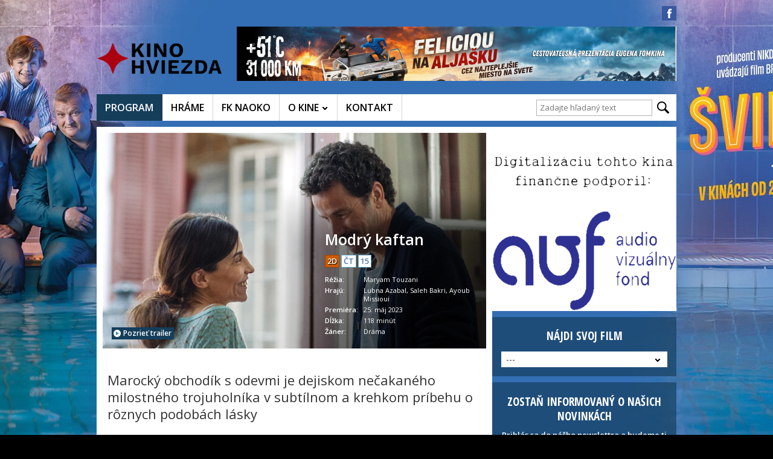

--- FILE ---
content_type: text/html; charset=UTF-8
request_url: http://www.kinohviezda.trnava.sk/klient-100/kino-29/stranka-17496/film-614428
body_size: 9119
content:
<!doctype html>
<html>
	<head>
		<meta http-equiv="Content-Type" content="text/html; charset=utf-8">
		<meta name="description" content="Kompletný program, vstupenky online, kontakt a všetky informácie o Kino Hviezda">
		<meta name="keywords" content="Modrý kaftan, Detail podujatia, Kino Hviezda">
		
<link rel="shortcut icon" href="https://storage.cinemaware.eu/100/29/38ca91f9-b120-11ee-9bbd-9e966f951e90.png" />
<meta property="og:title" content="Modrý kaftan - program a vstupenky online" />
<meta property="og:type" content="video.movie" />
<meta property="og:image" content="https://storage.cinemaware.eu/katalogy/images/0/3/03aa22a3-e40b-11ed-9bbd-9e966f951e90.jpg" />
<meta property="og:image:type" content="image/jpeg" />
<meta property="og:image:width" content="456" />
<meta property="og:image:height" content="640" />
<meta property="og:description" content="Kompletný program, vstupenky online, kontakt a všetky informácie o Kino Hviezda" />
<meta property="og:url" content="http://www.kinohviezda.trnava.sk/klient-100/kino-29/stranka-17496/film-614428" />
<meta property="og:site_name" content="www.kinohviezda.trnava.sk" />
		<title>Modrý kaftan – program a vstupenky online | Kino Hviezda</title>
		<link href="/moduly_sablony/mojekino_v2/styles.combined.css?ver=1585294700" type="text/css" rel="stylesheet">
		<link href="/moduly_sablony/mojekino_v2/sk/100/29/styles.css?ver=1585294700" rel="stylesheet" type="text/css">
		<script type="text/javascript" src="/js/application.combined.js?ver=1585294700"></script>
        <script type="text/javascript" src="/moduly_sablony/mojekino_v2/assets/slick/slick.min.js"></script>
		<script type="text/javascript" src="/moduly/newsletter.js?ver=1585294700"></script>
<script type="text/javascript" src="/moduly/menu_jednoriadkove.js?ver=1585294700"></script>

<script type="text/javascript">

  var _gaq = _gaq || [];
  _gaq.push(['_setAccount', 'UA-34613355-3']);
  _gaq.push(['_setDomainName', 'trnava.sk']);
  _gaq.push(['_trackPageview']);

  (function() {
    var ga = document.createElement('script'); ga.type = 'text/javascript'; ga.async = true;
    ga.src = ('https:' == document.location.protocol ? 'https://ssl' : 'http://www') + '.google-analytics.com/ga.js';
    var s = document.getElementsByTagName('script')[0]; s.parentNode.insertBefore(ga, s);
  })();

</script>

<style>body{background-image:url(https://storage.cinemaware.eu/backgrounds/6/a/6ac9a878-f6eb-11f0-9bbd-9e966f951e90.jpg);background-color:#000000;background-attachment:fixed !important;background-repeat:no-repeat;background-position-y:top}</style>
		<!--script src="http://ws.system.cinemaware.eu/socket.io/socket.io.js"></script-->
		<script src="/moduly_sablony/mojekino_v2/assets/rst/scripts.js?ver=1585294700"></script>
		<script>
			$(document).ready(function() {
				$(".rstKontajner").playRST();

				$(".rstKontajner video").mouseover(function() {
					$(this).prop("muted", false);
				});
			
				$(".rstKontajner video").mouseout(function() {
					$(this).prop("muted", true);
				});
				
				$(".fancybox").fancybox({
					closeSpeed: 0,
					width: 635,
					height: 357,
					nextEffect: 'fade',
					prevEffect: 'fade'
				});

				$("#dlgPredstavenieStav, #dlgRezervaciaStav, #dlgAktivaciaNewsletterStav").dialog({
					autoOpen: true,
					modal:  true,
					draggable: false,
					width: 350
				});
				
			});
		</script>
	</head>
	
	<body data-klient="100" data-kino="29" data-domena="1"  class="klient-100 kino-29" data-sablona="mojekino_v2" data-jazyk_primarny="sk_SK">
		<div id="fb-root"></div>
		<script>(function(d, s, id) {
		  var js, fjs = d.getElementsByTagName(s)[0];
		  if (d.getElementById(id)) return;
		  js = d.createElement(s); js.id = id;
		  js.src = "//connect.facebook.net/sk_SK/all.js#xfbml=1";
		  fjs.parentNode.insertBefore(js, fjs);
		}(document, 'script', 'facebook-jssdk'));</script>

		<div id="rstDefaults" style="display: none;">
			<div id="rstVideoDefault" data-id="" data-position="" data-end="" style="display: none;">
				<video muted="" autoplay=""><source src="" type=""></video>
			</div>
			<div id="rstImageDefault" data-id="" data-position="" data-end="" style="display: none;">
				<a href="#" target="_blank">
					<img src="">
				</a>
			</div>
		</div>
		
        <div id="bannerWrap">
        <div id="kontajner">
            
            <div id="hlavickaPanel">
                
<!-- pevna hlavicka -->
<!-- moduly_sablony/mojekino_v2/hlavicka_bez_prihlasenia.tpl --><!-- 1/61 hlavicka_bez_prihlasenia.tpl "Hlavička bez prihlásenia"-->
<div class="hlavicka">
	<div id="hlavickaLogo">
		<a href="/"><img src="https://www.cinemaware.eu/images/logotypy/38c39655-b120-11ee-9bbd-9e966f951e90.png" alt="Kino Hviezda" /></a>
	</div><!--/hlavickaLogo-->
	<div id="hlavickaSocial">
				
		<a href="https://www.facebook.com/kinohviezdatt" target="_blank" class="Facebook" title="Facebook"></a>
			</div><!--/hlavickaSocial-->
		<div id="hlavickaBanner">
    	<div class="rstKontajner rst_horny" data-pozicia="horny" data-poziciaId="1">
                            <div data-end="10" data-id="588579" data-position="1" data-campaign="0" data-content-type="inzercia" data-playlist="11163" style="z-index: 1000"><a href="https://www.ticketlive.sk/sk/event/feliciou-na-aljasku-cez-najteplejsie-miesto-na-svete-trnava-13-02-2026" target="_blank" ><img src="https://storage.cinemaware.eu/bannery/3/2/3291ac1a-e7a9-11f0-9bbd-9e966f951e90.png"></a></div>
                    </div>
	</div>
	<!--/hlavickaBanner-->
</div><!--/hlavicka-->
<!-- pevna hlavicka koniec -->
<!-- moduly_sablony/mojekino_v2/menu_jednoriadkove.tpl --><!-- 1/61 menu_jednoriadkove.tpl "Menu - jednoriadkové"-->
<div class="one-line-menu" style="">
	<ul id="cinemenu">
				
		        <li class="selected">
            <a href="/klient-100/kino-29" >
                PROGRAM
            </a>
                    </li>
		        <li class="">
            <a href="/klient-100/kino-29/stranka-2613" >
                HRÁME
            </a>
                    </li>
		        <li class="">
            <a href="/klient-100/kino-29/stranka-148" >
                FK NAOKO
            </a>
                    </li>
		        <li class="sub">
            <a href="/klient-100/kino-29/stranka-145" >
                O KINE
            </a>
                        <ul>
                                <li>
                    <a href="/klient-100/kino-29/stranka-145" >O KINE</a>
                </li>
                            </ul>
                    </li>
		        <li class="">
            <a href="/klient-100/kino-29/stranka-146" >
                KONTAKT
            </a>
                    </li>
			</ul>
	<form method="post" id="formVyhladavanie" name="formVyhladavanie" class="search" style="top:0">
        <label>
            <input name="fVyhladavanie" id="fVyhladavanie" type="text" placeholder="Zadajte hľadaný text" class="text">
        </label>
        <input type="submit" value="" class="search_tool">
    </form>
</div><!--/one-line-menu-->
<div class="box fullwidth items_lines" id="vysledkyVyhladavania"></div>            </div><!--/hlavickaPanel-->
            
            <div class="wrapper">
                <div id="lavyPanel">
                    <!-- moduly_sablony/mojekino_v2/film_platno.tpl --><!-- 1/61 film_platno.tpl "?"-->
<div class="box-maleplatno"><div class="hlavnePlatnoPlatno"><div id="filmPlatnoTrailerKontajner" style="display:none;"></div><div class="info"><div class="left"><a href="#" class="btn btnPlay playYTTrailer" data-ytID="pTKRV_VfT30"><span></span>Pozrieť trailer</a></div><div class="right"><h1 title="Le Bleu du caftan">Modrý kaftan</h1><div class="object"><div class="iconsContainer"><span class="btn frmt_2D">2D</span><span class="btn" title="České titulky">ČT</span><span class="btn" title="nevhodné pre vekovú skupinu maloletých do 15 rokov">15</span></div></div><table><tr><td>Réžia:</td><td>Maryam Touzani</td></tr><tr><td>Hrajú:</td><td>Lubna Azabal, Saleh Bakri, Ayoub Missioui</td></tr><tr><td>Premiéra:</td><td>25. máj 2023</td></tr><tr><td>Dĺžka:</td><td>118 minút</td></tr><tr><td>Žáner:</td><td>Dráma</td></tr></table></div></div><img src="https://storage.cinemaware.eu/katalogy/images/0/3/03a92f9f-e40b-11ed-9bbd-9e966f951e90.jpg"></div><!--/hlavnePlatnoPlatno--></div><!--/box-maleplatno--><script>
$(document).ready(function() {
	$(".playYTTrailer,.hlavnePlatnoPlatno.play").click(function() {

		var YTheight = $('.hlavnePlatnoPlatno').width() * (9/16);
		$("#filmPlatnoTrailerKontajner").html('<iframe width="100%" height="'+YTheight+'" src="//www.youtube.com/embed/'+ $(this).attr("data-ytID") + '?autoplay=1&rel=0&showinfo=0" frameborder="0"></iframe>');
		$("#filmPlatnoTrailerKontajner").show();
	});

	$(".bbuy").click(function() {
		if ($("body").attr("data-kino") == '') {
			alert('Ak si chcete kúpiť vstupenky, vyberte si najskôr Vaše kino.');
			return false;
		}
	});
});
</script><!-- moduly_sablony/mojekino_v2/film_program.tpl --><a id="predstavenia"></a>
	<!-- moduly_sablony/mojekino_v2/film.tpl --><!-- 1/61 film.tpl "?"-->
<div id="detailFilm" class="film box bigpad">


	<h2><span></span>Marocký obchodík s odevmi je dejiskom nečakaného milostného trojuholníka v subtílnom a krehkom príbehu o rôznych podobách lásky</h2>


	<p>
										<strong>Réžia:</strong>
			Maryam Touzani
												&nbsp;&#8226;&nbsp;
						<strong>Hrajú:</strong>
			Lubna Azabal, Saleh Bakri, Ayoub Missioui
						</p>

	<p>Mina a jej manžel Halim prevádzkujú v Maroku obchod s tradičnými odevmi – kaftanmi. Mina sa stará o predaj, Halim kaftany s láskou k tradičnej ručnej výrobe šije. Aby stihli vybaviť všetky objednávky, prijmú mladého učňa. Mina si postupne začína uvedomovať, ako veľmi jeho prítomnosť pôsobí na jej manžela... Režisérka Maryam Touzani rozpráva svoj príbeh s rovnakou dôslednosťou a láskou, s akou Halim šije svoje kaftany. Jej druhý dlhometrážny film prináša empatický pohľad na v Maroku tabuizovanú tému homosexuality, ale i svojbytnú obhajobu inštitúcie manželstva.</p>

<h2>Trailery</h2><div class="gallery video"><a class="fancybox" data-fancybox-type="iframe" href="//www.youtube.com/embed/pTKRV_VfT30?autoplay=1&rel=0&showinfo=0"><span></span><img src="https://storage.cinemaware.eu/katalogy/images/0/3/nahlad_03aa6cff-e40b-11ed-9bbd-9e966f951e90.jpg" alt="" /></a></div><h2>Fotogaléria</h2><div class="gallery"><a class="fancybox" rel="614428" href="https://storage.cinemaware.eu/katalogy/images/0/3/03a92f9f-e40b-11ed-9bbd-9e966f951e90.jpg"><span></span><img src="https://storage.cinemaware.eu/katalogy/images/0/3/nahlad_03a92f9f-e40b-11ed-9bbd-9e966f951e90.jpg" alt="" /></a><a class="fancybox" rel="614428" href="https://storage.cinemaware.eu/katalogy/images/0/3/03a97d0a-e40b-11ed-9bbd-9e966f951e90.jpg"><span></span><img src="https://storage.cinemaware.eu/katalogy/images/0/3/nahlad_03a97d0a-e40b-11ed-9bbd-9e966f951e90.jpg" alt="" /></a><a class="fancybox" rel="614428" href="https://storage.cinemaware.eu/katalogy/images/0/3/03a87fa1-e40b-11ed-9bbd-9e966f951e90.jpg"><span></span><img src="https://storage.cinemaware.eu/katalogy/images/0/3/nahlad_03a87fa1-e40b-11ed-9bbd-9e966f951e90.jpg" alt="" /></a></div>
</div><!--/film box bigpad-->
<script>
$(document).ready(function() {
	$(".fancybox").fancybox({
		closeSpeed: 0,
		width: 635,
		height: 357,
		nextEffect: 'fade',
		prevEffect: 'fade'
	});

	$(".share-btn").click(function() {
		var b = $(".share-panel div[class^='share-']").filter("div[class!='share-" + $(this).attr("data-sh") + "']").hide();
		$(".share-" + $(this).attr("data-sh")).toggle();
	});
});
</script>                </div><!--/lavyPanel-->
                <div id="pravyPanel">
                                		<div class="rstKontajner rst_pravy_panel" data-pozicia="pravy_panel_1" data-poziciaId="6"><div data-end="10" data-id="511503" data-position="6" data-campaign="0" data-content-type="inzercia" data-playlist="13518" style="z-index: 1000"><a href="https://www.avf.sk/home.aspx"><img src="https://storage.cinemaware.eu/bannery/4/3/4367c12d-9c07-11ef-9bbd-9e966f951e90.png"></a></div><div data-end="10" data-id="582488" data-position="6" data-campaign="0" data-content-type="inzercia" data-playlist="13518" style="z-index: 999;display:none;"><a href="http://www.kinohviezda.trnava.sk/klient-100/kino-29/stranka-17496/film-816311" target="_blank" ><img src="https://storage.cinemaware.eu/bannery/5/2/527e50a9-c462-11f0-9bbd-9e966f951e90.png"></a></div></div><!--/rstKontajner-->
                                        <!-- moduly_sablony/mojekino_v2/najdi_film.tpl --><!-- 1/61 najdi_film.tpl "Nájdi film" -->
<div class="najdiFilm rightModule" >
    <h2 class="heading">Nájdi svoj film</h2>
    <select id="fNajdiFilmZoznam" data-detail="17496" data-klient="100" data-kino="29" data-jazyk="">
        <option value="">---</option>
		        <option value="820990">Dôkaz viny </option>
                <option value="820982">Domáce príšerky 2</option>
                <option value="820994">Hamnet</option>
                <option value="72405">Hundroš (SCANDI 2026)</option>
                <option value="821012">Hundroš 2: Lepšie časy (SCANDI 2026)</option>
                <option value="821016">Hundroš 3: Hľadanie Escortu (SCANDI 2026)</option>
                <option value="821020">Hundroš 4: Keď sa zamiluje (SCANDI 2026)</option>
                <option value="820992">Maznáčikovia vo vlaku</option>
                <option value="819876">Medvedí princ (SCANDI 2026)</option>
                <option value="820986">Nie je iná možnosť</option>
                <option value="821008">Posledný Viking (SCANDI 2026)</option>
                <option value="820984">Princezná stokrát inak</option>
                <option value="821026">Prudké citové vzplanutia (SCANDI 2026)</option>
                <option value="820988">Silent Hill: Nočné mory</option>
                <option value="820858">Silné reči - Správa o stave republiky v Trnave</option>
                <option value="820980">Šviháci</option>
                <option value="821022">Tančiareň</option>
                <option value="821028">Trochu života (SCANDI 2026)</option>
                <option value="813864">Zootropolis 2</option>
            </select>
</div><!--/najdiFilm-->
<script type="text/javascript">
$(document).ready(function() {
	$("#fNajdiFilmZoznam").uniform();

	$("#fNajdiFilmZoznam").change(function() {
		var linka = "";

		if ($("#fNajdiFilmZoznam").attr("data-klient") != "")
			linka += "/klient-" + $("#fNajdiFilmZoznam").attr("data-klient");

		if ($("#fNajdiFilmZoznam").attr("data-kino") != "")
			linka += "/kino-" + $("#fNajdiFilmZoznam").attr("data-kino");
		
		linka += "/stranka-" + $("#fNajdiFilmZoznam").attr("data-detail");
		linka += "/film-" + $("#fNajdiFilmZoznam").val();
		
		if ($("#fNajdiFilmZoznam").attr("data-jazyk") != "")
			linka += "/jazyk-" + $("#fNajdiFilmZoznam").attr("data-jazyk");
		 
		location.replace(linka);
	})
});
</script><div class="cclearfix"></div><!-- moduly_sablony/mojekino_v2/newsletter.tpl --><!-- 1/61 newsletter.tpl "Newsletter" -->
<div class="newsletter rightModule" >
	<h2 class="heading">Zostaň informovaný o našich novinkách</h2>
	<p>Prihlás sa do nášho newslettra a budeme ti zasielať novinky priamo na e-mail.</p>
	<div class="object">
		<form method="post" id="formNewsletter" name="formNewsletter">
			<input id="newsletterEmail" type="text" class="text" placeholder="Vaša e-mailová adresa" data-msg="Zadajte vašu e-mailovú adresu." />
			<input type="submit" class="submit" value="Pridať" id="zaevidujEmail" />
			<div id="emailTestAlert" style="display:none;"></div>
		</form>
	</div><!--/object-->
</div><!--/newsletter--><div class="cclearfix"></div><!-- moduly_sablony/mojekino_v2/topten_new.tpl --><!-- 1/61 topten_new.tpl "Top 10" -->
<div class="topTen rightModule" ><h2 class="heading" title="24.1.2025 - 24.1.2026">TOP 15</h2><p>Kino Hviezda</p><ul><li><a href="/klient-100/kino-29/stranka-17496/film-813864" title="Zootopia 2">1. Zootropolis 2</a></li><li><a href="/klient-100/kino-29/stranka-17496/film-798724" title="">2. Duchoň</a></li><li><a href="/klient-100/kino-29/stranka-17496/film-768062" title="">3. ČERNÁK</a></li><li><a href="/klient-100/kino-29/stranka-17496/film-784603" title="A MINECRAFT MOVIE">4. Minecraft vo filme</a></li><li><a href="/klient-100/kino-29/stranka-17496/film-795676" title="">5. Amfiteáter: Duchoň</a></li><li><a href="/klient-100/kino-29/stranka-17496/film-790207" title="Lilo &amp; Stitch ">6. Lilo a Stitch </a></li><li><a href="/klient-100/kino-29/stranka-17496/film-793961" title="How to Train Your Dragon">7. Ako si vycvičiť draka</a></li><li><a href="/klient-100/kino-29/stranka-17496/film-805585" title=" Otec">8.  Otec</a></li><li><a href="/klient-100/kino-29/stranka-17496/film-808452" title="Nepela">9. NEPELA</a></li><li><a href="/klient-100/kino-29/stranka-17496/film-793975" title="F1">10. F1</a></li><li><a href="/klient-100/kino-29/stranka-17496/film-795682" title="Bad Guys 2">11. Amfiteáter: Smradi 2</a></li><li><a href="/klient-100/kino-29/stranka-17496/film-768010" title="Paddington in Peru">12. Paddington v džungli</a></li><li><a href="/klient-100/kino-29/stranka-17496/film-808670" title="Chickenhare and the Secret of the Groundhog">13. Ušiak Čiky a tajomstvo Svišťa</a></li><li><a href="/klient-100/kino-29/stranka-17496/film-795637" title="Lilo &amp; Stich">14. Amfiteáter: Lilo & Stich</a></li><li><a href="/klient-100/kino-29/stranka-17496/film-784613" title="Hitpig!">15. Hľadá sa slon</a></li></ul></div><div class="cclearfix"></div>                </div><!--/pravyPanel-->
            </div><!--/wrapper-->
            
            <div id="patickaPanel">
                            </div><!--/patickaPanel-->

                        
            <div class="copyright">
                &copy; 2011 - 2026 Zaži v Trnave – Mestské kultúrne stredisko & Ticketware SE.<br>Kino Hviezda používa <a href="http://www.ticketware.sk" title="softvér na predaj vstupeniek" target="_blank"> softvér na predaj vstupeniek Ticketware</a>.
            </div><!--/copyright-->
        
        </div><!--/kontajner-->
        
        <div id="bannerAdLeft">
            <div class="rstKontajner rst_lavy_horny" data-pozicia="lavy_horny" data-poziciaId="2"><div data-end="1" data-id="0" data-position="2" data-campaign="0" data-content-type="inzercia" data-playlist="0"></div></div><!--/rstKontajner-->
            <div class="rstKontajner rst_lavy_dolny" data-pozicia="lavy_dolny" data-poziciaId="3"><div data-end="1" data-id="0" data-position="3" data-campaign="0" data-content-type="inzercia" data-playlist="0"></div></div><!--/rstKontajner-->
        </div>        
        
        <div id="bannerAdRight">
            <div class="rstKontajner rst_pravy_horny" data-pozicia="pravy_horny" data-poziciaId="4"><div data-end="1" data-id="0" data-position="4" data-campaign="0" data-content-type="inzercia" data-playlist="0"></div></div><!--/rstKontajner-->
            <div class="rstKontajner rst_pravy_dolny" data-pozicia="pravy_dolny" data-poziciaId="5"><div data-end="1" data-id="0" data-position="5" data-campaign="0" data-content-type="inzercia" data-playlist="0"></div></div><!--/rstKontajner-->
        </div>
            
        </div><!--/bannerWrap-->
	
		

		
		
				
<!--		--><!--	    	--><!--				<div class="eu-cookies">-->
<!--					<button>zavrieť</button>-->
<!--					<span>Pre lepšie prispôsobenie obsahu pre Vás, bezpečnosti, meraniu štatistík návštevnosti a lepšej spätnej väzbe tento web používa cookies. Klikaním a navigovaním po stránke súhlasíte s tým, že zbierame o Vás anonymné informácie cez cookies. <a type="button" href="#" id="cookies-btn">Viac informácií o používaní cookies na našej stránke nájdete tu.</a></span>-->
<!--		-->
<!--					<div id="eu-cookiesDetail" class="dialog" style="display:none;">-->
<!--						<p><strong>Prečo a kde používame cookies?</strong></p>-->
<!--						<p>Štatistiky o návštevnosti: aby sme vedeli určiť pre vlastné potreby a pre potreby našich reklamných partnerov, koľko ľudí navštívilo naše stránky. Tieto dáta sú anonymné a poskytujú nám skvelú spätnú väzbu, ako ľudia používajú náš web, aby sme mohli jeho obsah vylepšovať.</p>-->
<!--						<p>Bezpečnosť: pomocou cookies web zisťuje, či ste to skutočne vy, ked sa prihlásite do svojho užívateľského účtu (ak túto možnosť web poskytuje).</p>-->
<!--						<p><strong>Používajú iné subjekty cookies na našej stránke?</strong></p>-->
<!--						<p>Naše stránky môžu používať cookies iných subjektov na meranie štatistík o návštevnosti. Tieto anonymné štatistiky v prípade reklamných kampaní môžeme poskytovať našim reklamným partnerom.</p>-->
<!--						<p>Pokiaľ stránka obsahuje prvky spojené so sociálnou sieťou Facebook, tieto prvky používajú cookies na poskytnutie lepšej spätnej väzby pre Vás (napr. údaje o Vašich priateľoch, ktorí "lajkli" to isté čo vy a podobne).</p>-->
<!--						<p><strong>Ako vypnete používanie cookies?</strong></p>-->
<!--						<p>Váš webový prehliadač alebo zariadenie môže ponúkať nastavenia, ktoré vám umožňujú povoliť alebo zakázať používanie cookies a odstrániť ich. Viac informácií o týchto nastaveniach nájdete v pomocníkovi pre Váš webový prehliadač alebo zariadenie. Niektoré služby na našej stránke nemusia pracovať správne, ak vypnete používanie cookies.</p>-->
<!--					</div>-->
<!--				</div>-->
<!--			--><!---->
<!--			--><!--				<div class="eu-cookies">-->
<!--					<button>zavřít</button>-->
<!--					<span>Pro lepší přizpůsobení obsahu pro Vás, bezpečnosti, měření statistik návštěvnosti a lepší zpětné vazbě tento web používá cookies. Klikáním a navigováním po stránce souhlasíte s tím, že sbíráme o Vás anonymní informace přes cookies. <a type="button" href="#" id="cookies-btn">Více informací o používání cookies na naší stránce najdete zde.</a></span>-->
<!--		-->
<!--					<div id="eu-cookiesDetail" class="dialog" style="display:none;">-->
<!--						<p><strong>Proč a kde používáme cookies?</strong></p>-->
<!--						<p>Statistiky o návštěvnosti: abychom věděli určit pro vlastní potřeby a pro potřeby našich reklamních partnerů, kolik lidí navštívilo naše stránky. Tato data jsou anonymní a poskytují nám skvělou zpětnou vazbu, jak lidé používají náš web, abychom mohli jeho obsah vylepšovat.</p>-->
<!--						<p>Bezpečnost: pomocí cookies web zjišťuje, zda jste to skutečně vy, když se přihlásíte do svého uživatelského účtu (pokud tuto možnost web poskytuje).</p>-->
<!--						<p><strong>Používají jiné subjekty cookies na naší stránce?</strong></p>-->
<!--						<p>Naše stránky mohou používat cookies jiných subjektů na měření statistik o návštěvnosti. Tyto anonymní statistiky v případě reklamních kampaní můžeme poskytovat našim reklamním partnerům.</p>-->
<!--						<p>Pokud stránka obsahuje prvky spojené se sociální sítí Facebook, tyto prvky používají cookies na poskytnutí lepší zpětné vazby pro Vás (např. Údaje o Vašich přátelích, kteří "lajkli" totéž co vy a podobně).</p>-->
<!--						<p><strong>Jak vypnete používání cookies?</strong></p>-->
<!--						<p>Váš webový prohlížeč nebo zařízení může nabízet nastavení, které vám umožňují povolit nebo zakázat používání cookies a odstranit je. Více informací o těchto nastaveních najdete v nápovědě pro Váš webový prohlížeč nebo zařízení. Některé služby na naší stránce nemusí pracovat správně, pokud vypnete používání cookies.</p>-->
<!--					</div>-->
<!--				</div>-->
<!--			--><!---->
<!--			--><!--				<div class="eu-cookies">-->
<!--					<button>close</button>-->
<!--					<span>This website use cookies to provide personalised content for you, enhanced security, statistics about visitors and better feedback to us. By clicking and navigating through the website you agree this website use cookies. <a type="button" href="#" id="cookies-btn">Find more information about using cookies by our website here.</a></span>-->
<!--		-->
<!--					<div id="eu-cookiesDetail" class="dialog" style="display:none;">-->
<!--						<p><strong>Prečo a kde používame cookies?</strong></p>-->
<!--						<p>Štatistiky o návštevnosti: aby sme vedeli určiť pre vlastné potreby a pre potreby našich reklamných partnerov, koľko ľudí navštívilo naše stránky. Tieto dáta sú anonymné a poskytujú nám skvelú spätnú väzbu, ako ľudia používajú náš web, aby sme mohli jeho obsah vylepšovať.</p>-->
<!--						<p>Bezpečnosť: pomocou cookies web zisťuje, či ste to skutočne vy, ked sa prihlásite do svojho užívateľského účtu (ak túto možnosť web poskytuje).</p>-->
<!--						<p><strong>Používajú iné subjekty cookies na našej stránke?</strong></p>-->
<!--						<p>Naše stránky môžu používať cookies iných subjektov na meranie štatistík o návštevnosti. Tieto anonymné štatistiky v prípade reklamných kampaní môžeme poskytovať našim reklamným partnerom.</p>-->
<!--						<p>Pokiaľ stránka obsahuje prvky spojené so sociálnou sieťou Facebook, tieto prvky používajú cookies na poskytnutie lepšej spätnej väzby pre Vás (napr. údaje o Vašich priateľoch, ktorí "lajkli" to isté čo vy a podobne).</p>-->
<!--						<p><strong>Ako vypnete používanie cookies?</strong></p>-->
<!--						<p>Váš webový prehliadač alebo zariadenie môže ponúkať nastavenia, ktoré vám umožňujú povoliť alebo zakázať používanie cookies a odstrániť ich. Viac informácií o týchto nastaveniach nájdete v pomocníkovi pre Váš webový prehliadač alebo zariadenie. Niektoré služby na našej stránke nemusia pracovať správne, ak vypnete používanie cookies.</p>-->
<!--					</div>-->
<!--				</div>-->
<!--			--><!---->
<!--			--><!--				<div class="eu-cookies">-->
<!--					<button>bezárás</button>-->
<!--					<span>Oldalunk cookie-kat használ, hogy személyre szabhassuk tartalmainkat, a nagyobb biztonság érdekében és hogy elemezhessük látogatottságunkat. Kattintással, és az oldalon való böngészéssel elfogadja, hogy cookie-kon keresztül anonim információkat gyűjtünk Önről. <a type="button" href="#" id="cookies-btn">További információt arról, hogy hogyan használjuk a cookie-kat az oldalunkon itt talál.</a></span>-->
<!--		-->
<!--					<div id="eu-cookiesDetail" class="dialog" style="display:none;">-->
<!--						<p><strong>Miért és hol használunk cookie-kat?</strong></p>-->
<!--						<p>Látogatottsági statisztika: hogy mérni tudjuk oldalaink látogatottságát saját felhasználásra és partnereink számára. Ezek az adatok anonimek és remek visszajelzést adnak, hogy az emberek hogyan használják az oldalt, hogy tökéletsíteni tudjuk a tartalmakat.</p>-->
<!--						<p>Biztonság: a cookie-k segítségével az oldal ellenőrzi, hogy Ön e, ha bejelentkezik a felhasználói fiókjába (ha ezzel a lehetőséggel az oldal rendelkezik).</p-->
<!--						><p><strong>Használ harmadik fél cookie-kat az oldalunkon?</strong></p>-->
<!--						<p>Az oldalaink használhatják haradmik fél cookie-jait a látogatottság mérésére. Ezeket az anonim adatokat reklám kampányok esetében továbbíthatjuk reklám partnereink számára.</p>-->
<!--						<p>Amennyiben az oldal tartalmazza a Facebook közösségi oldal elemeit, ezen elemek cookie-kat használnak, hogy Ön jobb visszajelzést kaphasson (pl. adatokat az ismerőseiről, kik "lájkolták" ugyan azt amit Ön és hasonlók).</p>-->
<!--						<p><strong>Hogyan kapcsolhatja ki a cookie-k használatát?</strong></p>-->
<!--						<p>Az Ön böngészője, vagy eszköze beállításában van lehetőség a cookie-k engedélyezésére ill. tiltására és törlésére. Bővebb információt a beállítással kapcsolatban a böngészője ill. eszköze súgójában talál. Egyes szolgáltatások nem működnek helyesen, amennyiben tiltja a cookie-kat.</p>-->
<!--					</div>-->
<!--				</div>-->
<!--			--><!--		<noscript><style>.eu-cookies { display:none }</style></noscript>-->
<!---->
<!--		<script type="text/javascript">-->
<!--            var dlgVopSirka = 600;-->
<!--		 	var dlgVopVyska = 600;-->
<!--		 	var cookiesVyska = 500;-->
<!--		 	var viewportSirka = $(window).width();-->
<!--		 	var viewPortVyska = $(window).height();-->
<!--		 -->
<!--		 	if (viewportSirka <= 600) {-->
<!--		 		dlgVopSirka = viewportSirka - 50;-->
<!--		 	}-->
<!--		 -->
<!--		 	if (viewPortVyska <= 600) {-->
<!--		 		dlgVopVyska = viewPortVyska - 50;-->
<!--		 	}-->
<!--            -->
<!--            // ---------- EU cookies -------------------------->
<!---->
<!--            $(document).on("click", ".eu-cookies button", function() {-->
<!--                var date = new Date();-->
<!--                date.setFullYear(date.getFullYear() + 10);-->
<!--                document.cookie = "eu-cookies=1; path=/; expires=" + date.toGMTString();-->
<!--                $(".eu-cookies").hide();-->
<!--            });-->
<!---->
<!--            $(document).ready(function() {-->
<!---->
<!--                $("#cookies-btn").on("click", function() {-->
<!--                    $("#eu-cookiesDetail").dialog("open");-->
<!--                    return false;-->
<!--                });-->
<!---->
<!--                $("#eu-cookiesDetail").dialog({-->
<!--                    autoOpen: false,-->
<!--                    modal: true,-->
<!--                    draggable: false,-->
<!--                    closeText: "",-->
<!--                    width: dlgVopSirka,-->
<!--                    height: cookiesVyska,-->
<!--                    open: function() {-->
<!--                        $("html").addClass("popup-open");-->
<!--				 		$('.ui-widget-overlay').bind('click',function(){-->
<!--			                $('#eu-cookiesDetail').dialog('close');-->
<!--			                $("html").removeClass("popup-open")-->
<!--			            })-->
<!--                    },-->
<!--                    close: function() {-->
<!--                        $("html").removeClass("popup-open")-->
<!--                    }-->
<!--                });-->
<!--				-->
<!--            });-->
<!--        </script>-->
<!--    -->        
        <style type="text/css">
			@font-face {
				font-family: "Flaticon";
				src: url("/moduly_sablony/mojekino_v2/fonts/flaticon.eot");
				src: url("/moduly_sablony/mojekino_v2/fonts/flaticon.eot#iefix") format("embedded-opentype"),
					url("/moduly_sablony/mojekino_v2/fonts/flaticon.woff") format("woff"),
					url("/moduly_sablony/mojekino_v2/fonts/flaticon.ttf") format("truetype"),
					url("/moduly_sablony/mojekino_v2/fonts/flaticon.svg") format("svg");
				font-weight: normal;
				font-style: normal;
			}
		</style>
	</body>
</html>

--- FILE ---
content_type: text/css
request_url: http://www.kinohviezda.trnava.sk/moduly_sablony/mojekino_v2/styles.combined.css?ver=1585294700
body_size: 26739
content:
/* 
**
** MOJEKINO 2.1 RESPONSIVE REMADE
**
*/

@import url('https://fonts.googleapis.com/css?family=Open+Sans:400,600&subset=latin,latin-ext');
@import url('https://fonts.googleapis.com/css?family=Open+Sans+Condensed:700&subset=latin,latin-ext');
/*@import url('http://vesele.mojekino.sk/css/sk/16/19/jquery-ui.structure.min.css'); */

/*
** zabezpecuje posuvniky v platne a v module filmova nastenka
** minifikovane, raw verzia na /1/61/jquery.jscrollpane.raw.css
*/

/* @import url('http://mojekino.sk/css/sk/1/61/jquery.jscrollpane.css'); */

/* ---------------- CSS RESET ---------------- */

html, body, div, span, applet, object, iframe,
h1, h2, h3, h4, h5, h6, p, blockquote, pre,
a, abbr, acronym, address, big, cite, code,
del, dfn, em, img, ins, kbd, q, s, samp,
small, strike, strong, sub, sup, tt, var,
b, u, i, center,
dl, dt, dd, ol, ul, li,
fieldset, form, label, legend,
table, caption, tbody, tfoot, thead, tr, th, td,
article, aside, canvas, details, embed, 
figure, figcaption, footer, header, hgroup, 
menu, nav, output, ruby, section, summary,
time, mark, audio, video {
	margin: 0;
	padding: 0;
	border: 0;
	font-size: 100%;
	font: inherit;
	font-family:'Open Sans', Arial, Helvetica, sans-serif;
	vertical-align: baseline;
}
input { -webkit-appearance:none; border-radius:0; -moz-border-radius:0; }
input[type='checkbox'] { -webkit-appearance:checkbox; }
input[type='radio'] { -webkit-appearance:radio; }
/* HTML5 display-role reset for older browsers */
article, aside, details, figcaption, figure, 
footer, header, hgroup, menu, nav, section {
	display: block;
}
html {-webkit-text-size-adjust: 100%;}
body {
	line-height: 1;
}
blockquote, q {
	quotes: none;
}
blockquote:before, blockquote:after,
q:before, q:after {
	content: '';
	content: none;
}
table {
	border-collapse: collapse;
	border-spacing: 0;
}
input,select { font-family:'Open Sans', Arial, Helvetica, sans-serif; }

/* ---------------- CODE NOW ---------------- */

a { color:#0f1d41; cursor:pointer; }

* {
	margin: 0;
	padding: 0;
	font-family:'Open Sans', Arial, Helvetica, sans-serif;
	outline:none;
}

html{overflow-y: scroll;}

body {
	background:#abcbdc;
	background-repeat: no-repeat;
	background-position: center top;
	font-size:14px;
	color:#333;
	overflow:hidden;
}

html.popup-open, html.popup-open body {overflow: hidden;}

p {
	line-height:21px;
	margin:0 0 17px 0;
}
p:last-child { margin-bottom:10px; }
table { margin-bottom:17px; }

h1 { font-size:26px; }
h2 { font-size:22px; }
h3 { font-size:18px; }
.bigpad h1, .bigpad h2, .bigpad h3 { margin-bottom:15px; }

	/*BASIC LAYOUT*/
	#bannerWrap {
		width:980px;
		margin:0 auto;
		position:relative;
	}
	#kontajner {
		width:960px;
		margin:0 auto;
		padding:0 10px 10px;
		background:rgba(255,255,255,.5);
		overflow:hidden;
	}
	#hlavickaPanel {
		width:960px;
		overflow:hidden;
	}
	.wrapper { overflow:hidden; }
	#lavyPanel {
		width: 655px;
		float:left;
	}
	#pravyPanel {
		width: 305px;
		float:right;
	}
	#patickaPanel { overflow:hidden; }
	
	.leftModule, .leftPanel { border-top:2px solid #999; padding:10px 10px 5px; background:#fff; overflow:hidden; }
		#lavyPanel .leftModule:first-child { border-top:0; }
	
	.rightModule, .rightPanel { margin-top:10px; overflow:hidden; background-color:rgba(70,108,156,1); }
	
	
/* HLAVICKA */

.hlavicka { height:auto; overflow:hidden; position:relative; }
.hlavicka.wlogin { height:144px; }

/* hlavickaLogo */
.hlavicka #hlavickaLogo { float:left; }
	.hlavicka.wlogin #hlavickaLogo { width:210px; height:144px; overflow:hidden; }

/* hlavickaSocial */
#hlavickaSocial { position:absolute; right:0; top:10px; }
#hlavickaSocial a {
	width:24px; height:24px;
	float:left; margin-left:3px;
	background-image:url(images/sprite-moduly.png);
	background-position:-24px -250px;
}
#hlavickaSocial a.Facebook { background-position:0 -250px; }
#hlavickaSocial a.Twitter { background-position:0 -274px; }
#hlavickaSocial a.YouTube { background-position:-24px -274px; }
#hlavickaSocial a.TripAdvisor { background-position:0 -412px; }
#hlavickaSocial a.Pinterest { background-position:-24px -412px; }
#hlavickaSocial a.Instagram { background-position:0 -476px; }
	.hlavicka.wlogin #hlavickaSocial { position:relative; right:0; top:0; float:right; margin-left:16px; }


#hlavickaBanner {
	position:absolute;
	top:44px; margin-left:232px;
	width:728px;
	height:90px;
}
#hlavickaBanner img { max-height:90px; }

#hlavickaLogin { width:960px; height:30px; overflow:hidden; }
#hlavickaLogin form { float:right; }
#hlavickaLogin label { float:left; margin-left:8px; font-size:13px; color:#000; }
#hlavickaLogin input.text {
	width:116px;
	height:22px; line-height:22px; padding:0 4px;
	border:1px solid #69abcb;
	font-size:13px;
}
#hlavickaLogin .datum {
	position:absolute;
	top:11px;
	font-size:14px;
	font-weight:600;
}
#hlavickaLogin .mkCheck { padding: 6px 0 0 4px; }
#hlavickaLogin .mkCheck input {}
#hlavickaLogin .mkBlueButton {
	display: inline-block;
	color:#FFF;
	border:0;
	background-color:rgba(70,108,156,1);
	font-size:13px;
	height:24px; line-height:24px;
	font-weight:600;
	padding:0 8px;
	margin:0 0 0 8px;
	cursor:pointer;
}
#hlavickaLogin a.mkBlueButton { text-decoration:none; }

#hlavickaLogin .mkBlueButton.extended#logout { color:#fff; text-decoration:none; }

/*hlavicka end*/


	
#nazovKina { width:290px; float:left; }

/* MENU */

#cinemenu li,
#cinemenu li a {
	transition:background-color .2s ease; -webkit-transition:background-color .2s ease;
}

.menu { width:100%; }
.menu #cinemenu {
	width:960px;
	overflow:hidden;
	list-style:none;
	display:block;
	margin-left:0px;
}
.menu #cinemenu li {
	float:left;
	background-color:rgba(70,108,156,1);
	border-left:1px solid rgba(0,0,0,.16);
}
.menu #cinemenu li:first-child { border-left:0; }
.menu #cinemenu li.selected { background:#fff; }
.menu #cinemenu li a {
	padding:0 16px;
	height:44px; line-height:44px;
	display:block;
	color:#FFF;
	text-decoration:none; font-weight:600;
	font-size:16px;	
}
.menu #cinemenu li:hover a { background:rgba(0,0,0,.08); }
.menu #cinemenu li.selected a { color:rgba(70,108,156,1); font-weight:600; }
/* menu end */


/* vmenu */
.vmenu ul { margin:10px 20px 20px; }
.vmenu ul li { margin:0; display:block; height:46px; border-top:1px solid rgba(0,0,0,.33); }
.vmenu ul li:first-child { border-top:0; }
.vmenu ul li a {
	display:block; height:46px; line-height:46px; padding:0 10px;
	transition:background .2s ease; -webkit-transition:background .2s ease;
	text-decoration:none; font-weight:bold; font-size:16px; color:#fff;
}
.vmenu ul li:hover a { background:rgba(0,0,0,.1); }
/* vmenu end */


/* ---------- one line menu ---------- */
.one-line-menu #cinemenu {
	width:960px;
	overflow:hidden;
	list-style:none;
	display:block;
	margin-left:0px;
}
.one-line-menu #cinemenu li { float:left; }
.one-line-menu #cinemenu li.selected { background:#fff; }
.one-line-menu #cinemenu li a {
	padding:0 16px;
	height:44px; line-height:44px;
	display:block;
	color:#000;
	text-decoration:none; font-weight:600;
	font-size:16px;
}
.one-line-menu #cinemenu li.selected a {
	color:#08253a;
	font-weight:600;
}

/* and next */

.one-line-menu { height:44px; padding:0; background:#fff; }
.one-line-menu #cinemenu { float:left; width:auto; }
.one-line-menu form { float:right; padding:6px 10px 0; }
.one-line-menu #cinemenu > li { position:static; border-right:1px solid rgba(0,0,0,.16); }
.one-line-menu #cinemenu > li.sub {}
.one-line-menu #cinemenu > li.selected { background-color:rgba(8,37,58,.75); }
.one-line-menu #cinemenu > li > a {	padding:0 14px; }
.one-line-menu #cinemenu > li:hover > a {}
.one-line-menu #cinemenu > li.selected > a,
.one-line-menu #cinemenu > li.selected:hover > a { color:#fff; }

	/* LANG */
	.one-line-menu #cinemenu > li#lang {}
	.one-line-menu #cinemenu > li#lang ul li {}
	.one-line-menu #cinemenu > li#lang ul li a:hover {}
	
	
.one-line-menu #cinemenu > li.sub {}
.one-line-menu #cinemenu > li.sub > a {
	padding-right:30px;
	background-image:url(images/sprite-moduly.png);
	background-repeat:no-repeat;
	background-position:right -24px top -56px;
}
.one-line-menu #cinemenu > li.sub:hover { background:rgba(0,0,0,.08); }
.one-line-menu #cinemenu > li.sub:hover > a {
	color:#000;
	padding-right:30px;
	background-image:url(images/sprite-moduly.png);
	background-repeat:no-repeat;
	background-position:right -24px top -56px;
}
.one-line-menu #cinemenu > li.sub > ul { 
	display:none;
	position:absolute; z-index:195;
	background:rgba(255,255,255,.95);
	width:200px;
	box-shadow:0 2px 3px 0 rgba(0,0,0,.5); -box-shadow:0 2px 3px 0 rgba(0,0,0,.5);
}
.one-line-menu #cinemenu > li.sub:hover > ul { display:block; }

	/* --------------- white arrow on selected --------------- */
	.one-line-menu #cinemenu > li.selected > a,
	.one-line-menu #cinemenu > li.sub.selected > a,
	.one-line-menu #cinemenu > li.selected:hover > a,
	.one-line-menu #cinemenu > li.sub.selected:hover > a {
		background-position:right -24px top -82px;
		color:#fff;
	}

.one-line-menu #cinemenu > li.sub > ul > li {
	float:none; display:block; width:100%;
	border-top:1px solid rgba(0,0,0,.24);
}
.one-line-menu #cinemenu > li.sub > ul > li > a {
	float:none; display:block; width:100%;
	box-sizing:border-box; -moz-box-sizing:border-box;
	font-size:14px; font-weight:600; color:#000;
	padding:9px 14px 8px;
	height:auto; line-height:22px;
}

/* just in case */
.one-line-menu #cinemenu > li.sub > ul > li ul { display:none; }

/* white hovers
.one-line-menu ul#cinemenu > li.selected { background:rgba(255,255,255,.32); }
.one-line-menu ul#cinemenu > li:hover > a,
.one-line-menu ul#cinemenu > li.sub:hover { background:rgba(255,255,255,.16); }
.one-line-menu ul#cinemenu > li.sub > ul > li > a {	background:rgba(255,255,255,.16); }
.one-line-menu ul#cinemenu > li.sub > ul > li > a:hover {
	background:rgba(255,255,255,0);	
	box-shadow:inset 0 1px 1px 0 rgba(0,0,0,.16); -moz-box-shadow:inset 0 1px 0 1px rgba(0,0,0,.16);
}
*/

/* CINEMEMENU END */



#kontajnerObsahu {
	float:left;
	margin:0 auto;
	width:960px;
}
#hlavnePlatnoPanel {
	width: 960px;
	float:left;
	clear:both;
}
#hlavnePlatno {
	width: 960px;
	float:left;
	clear:both;
	background-color:#08253a;
}
.hlavnePlatnoFilmy {
	width:165px;
	float:left;
	height:347px;
	overflow:hidden;
	padding-top:10px;
	padding-bottom:10px;
}
.hlavnePlatnoPlatno {
	position:absolute;
	top:0;
	left:170px;
	color:#FFF;
	width:635px;
	height:347px;
	float:left;
	overflow:hidden;
	padding-top:10px;
	padding-bottom:10px;
}
.box-maleplatno .hlavnePlatnoPlatno { left:10px; top:10px; }

.hlavnePlatnoTaby {
	position:absolute;
	top:10px;
	right:0;
	width:145px;
	height:356px;
	padding-right:10px;
	overflow:hidden;
}
.hlavnePlatnoTaby #tabNovinky, .hlavnePlatnoTaby #tabPripravujeme, .hlavnePlatnoTaby #tabAkcieSutaze, .hlavnePlatnoTaby #tabSpecialneAkcie {
	height:94px;
	cursor:pointer;
}
.hlavnePlatnoTaby h2 {
	font-size:18px;
	line-height:18px;
	font-weight:600;
	margin-bottom:5px;
}
.hlavnePlatnoTaby p {
	font-size:13px;
	line-height:18px;
}
.hlavnePlatnoTaby .ptsel h2 {
	font-weight:600;
	font-size:18px;
	line-height:18px;
}
.hlavnePlatnoTaby .ptsel { background-color:none; }
.hlavnePlatnoTaby .ptsel .ptKontajner {
	border-bottom-style:none;
}
.hlavnePlatnoTaby .ptKontajner {
	padding:8px 10px 7px;
	height:74px;
	border-bottom:0;
	transition:all .2s ease; -webkit-transition:all .2s ease;
}
.hlavnePlatnoTaby .ptKontajner:hover { background:rgba(0,0,0,.25); }
.hlavnePlatnoTaby .ptsel .ptKontajner { background:rgba(0,0,0,.5); color:#fff; }

#tabSpecialneAkcie .ptKontajner {
	border-bottom:none;
}
#filmPlatno {
	position:relative;
	width: 655px;
	height: 377px;
	background-color:#08253a;
	background-repeat: no-repeat;
	background-position: 10px 10px;
}
.filmPlatnoInfoPozadie {
	position:absolute;
	right:10px;
	bottom:10px;
	width:600px;
	height:300px;
	z-index:5;
	background-image: url(imagesplatnoTmave.png);
	background-repeat: no-repeat;
	background-position: right bottom;
}
.filmPlatnoInfo {
	position:absolute;
	right:10px;
	width:270px;
	height:195px;
	top:160px;
	overflow:hidden;
	color:white;
	z-index:10;
}
.filmPlatnoInfo h1 {
	font-weight:600;
	font-weight:normal;
	font-size:30px;
	line-height:32px;
	text-shadow: 2px 2px 2px #333;
	padding-top:5px;
}
.filmPlatnoInfoTable {
	border-collapse:collapse;
	margin-top:10px;
}
.filmPlatnoInfoTable td, .filmPlatnoInfoTable th {
	font-weight:normal;
	font-size:12px;
	padding-right:10px;
	padding-bottom: 2px;
	padding-top: 0px;
	padding-left: 0px;
}
.filmPlatnoInfoTable th {
	text-align:left;
	font-weight:normal;
}
#programKina {
	background-color:#08253a;
	margin-top:11px;
}
#programKinaKino {
	color: #FFF;
}
#programKinaKino address {
	font-style:normal;
	color: #FFF;
	font-size:13px;
}
#programKinaNajdiKino {
	float:left;
	width:50%;
	height:85px;
}
#programKinaNajdiFilm {
	float:left;
	width:50%;
	height:85px;
	background-image: url(images/pkDivider.png);
	background-repeat: no-repeat;
	background-position: left center;
}
#programKinaKontajner {
	background-color:#FFF;
}


/* ----- PATICKA ----- */

.paticka { width:960px; overflow:hidden; }

.paticka ul {
	list-style:none;
	padding:0;
	margin:0;
}
.paticka a {
	font-size:12px;
	color:#FFF;
	text-decoration:none;
}
.paticka a:hover {
	color:#69abcb;
}
.paticka .menuPaticka {
	float:left;
	padding-left:40px;
}
.paticka .menuPaticka:first-child {
	padding-left:0;
}
.paticka .patickaKontajner {
	padding:10px;
}
.paticka h3 {
	color:#69abcb;
	font-weight:600;
	font-size:14px;
	font-weight:normal;
}
.paticka .patickaLoga {
	background-image: url(images/patickaLoga.png);
	background-repeat: no-repeat;
	background-position: center top;
	height:50px;
}


/* topTen */
.topTen { width:305px; }
.topTen ul {
	list-style:none;
	margin:10px 20px 15px;
	counter-reset:li;
}
.topTen ul li {
	overflow:hidden;
	position:relative;
	list-style:none;
	border-top:1px solid rgba(0,0,0,.33);
	margin:0;
}
.topTen ul li:first-child { border-top:0; }

.topTen li span {
	display:block; float:left; width:18px;	
	padding:8px 4px 8px 2px;
	font-size:14px;
} 
.topTen li a {
	display:block; height:36px; line-height:36px; padding:0 7px;
	text-decoration:none;
	transition:background .2s ease; -webkit-transition:background .2s ease;
}
.topTen li:hover a { background:rgba(0,0,0,.1); }

.topTen ol > li:nth-child(10) { border-bottom:none; }
.topTen ol > li:nth-child(10)::before { border-bottom:none; }

.topTen p {
	margin:0;
	padding-right:4px;
	text-align:center;
}
/* /topTen */


#odporucame {
	width:290px;
	color:#FFF;
}
.odporucameFilmy {
	width:270px;
	height:150px;
	margin-left:10px;
	margin-right:10px;
	overflow:hidden;
}
.odporucameFilmyScroll { width:600px; }
.odporucameFilm {
	position:relative;
	top:0;
	left:0;
	float:left;
	width:83px;
	height:129px;
	margin-right:10px;
	background-color:#CC0;
}
.modulNazov {
	color:#fff;
	padding:10px;
	font-size:18px; font-weight:600;
	text-transform:uppercase; text-align:center;
	line-height:19px;
}
.modulBielyNazov {
	color:#08253a;
	padding:10px;
	font-weight:600;
	font-size:19px;
	line-height:19px;
	font-weight:normal;
}
#rovnakyZaner {
	width:290px;
	background-color:#08253a;
}
.rovnakyZanerFilmy {
	width:270px;
	height:150px;
	margin-left:10px;
	margin-right:10px;
	overflow:hidden;
}
.rovnakyZanerFilmyScroll {
	width:600px;
}
.rovnakyZanerFilm {
	position:relative;
	top:0;
	left:0;
	float:left;
	width:83px;
	height:129px;
	margin-right:10px;
	background-color:#CC0;
}

.cclearfix { display:none; }
#topTen ol {
	list-style-position:inside;
	list-style-type:none;
}

#filmPopis {
	background-color:#FFF;
	margin-top:10px;
}
.filmPopisKontajner { padding:10px; }
.filmPopisKontajner h2 {
	font-weight:normal;
	font-size:24px;
	color:#08253a;
	line-height:26px;
	position:relative;
	margin-bottom:5px;
}
.filmPopisKontajner h2 span {
	position: absolute;
	display: block;
	width: 100%;
	height: 31px;
	background-image: url(images/gradient-glossy.png);
	background-repeat: repeat-x;
}
.filmPopisKontajner p {
	font-size:13px;
	line-height:1.5em;
	padding-bottom:.5em;
}
#filmFotogaleria .scroll-pane {
	overflow: auto;
	width: 560px;
	float:left;
}
#filmFotogaleria .scroll-content { float:left; }
#filmFotogaleria .scroll-content-item {
	width: 140px;
	height: 78px;
	float: left;
	margin: 0px;
}
#filmFotogaleria .scroll-bar-wrap { clear:left; }
#filmFotogaleria .scroll-bar-wrap .ui-slider {
	background: none;
	border:0;
	height: 15px;
	margin: 0 auto;
}
#filmFotogaleria .scroll-bar-wrap .ui-handle-helper-parent {
	position: relative;
	width: 100%;
	height: 100%;
	margin: 0 auto;
}
#filmFotogaleria .scroll-bar-wrap .ui-slider-handle {
	top:0;
	height: 15px;
	background-color:red;
	position:absolute;
	outline:none;
}
#filmRecenzie {
	background-color:#FFF;
	margin-top:10px;
}
#projekcieFilmu {
	background-color:#FFF;
	margin-top:10px;
}
#filmFotogaleria {
	background-color:#FFF;
	margin-top:10px;
}
img { border:none; }
.ptKontajnerTab {
	height:89px;
	cursor:pointer;
}
.ptKontajnerTab:first-child {}
.ptKontajnerTab:last-child .ptKontajner {
	border-bottom-color:transparent;
}
#hlavnePlatnoNove {
	position:relative;
	background:rgba(70,108,156,1);
	width: 960px;
	height: 377px;
	float:left;
	overflow:hidden;
}
.hlavnePlatnoFilmyVlavo {
	position:absolute;
	left:8px;
	top:10px;
	width:165px;
	height:358px;
	overflow:hidden;
	outline:none;
}
.ptNahlad {
	cursor: pointer;
	width:140px;
	height:78px;
	margin-bottom:12px;
	margin-left: 4px;
}
.ptNahladOkraj {
	border:none;
}
.ptNahlad:hover, .ptNahladOkraj2 { border:none; }
.ptNahlad strong {
	color:#fff; font-size:12px;
	position:absolute;
	margin-top:52px;
	width:128px;
	padding:2px 6px;
	height:22px;
	line-height:22px;
	overflow:hidden;
	text-shadow:1px 1px 0 #000;
	background-color:rgba(0,0,0,.66);
}
.ptNahlad:hover strong { color:#aac7d3; }

.searchCloseIcon {
	position:absolute;
	right:0; top:-8px;
	width:24px; height:24px;
	background-image:url(images/sprite-moduly.png);
	background-position:0px -126px;
	cursor:pointer;
}
#vysledkyVyhladavania { display:none; }
.share-btn {
	width:24px;
	height:24px;
	display:inline-block;
	cursor:pointer;
	margin-left:4px;
}

.btn-facebook,
.btn-twitter,
.btn-google_plus { background-image:url(images/sprite-moduly.png); }
.btn-facebook { background-position:0 -250px; }
.btn-twitter { background-position:0 -274px; }
.btn-google_plus { background-position:-24px -250px; }

.share-panel {}
.sharep-tab {
	position:relative;
	padding-left:15px;
	padding-right:10px;
	height:30px;
}
.sharep-tab span { font-size:14px; }
.share-facebook { height:40px;/*background-color: #EDF4FE;*/ }
.share-twitter { height:40px;/*background-color: #DFF3FC;*/ }
.share-google_plus { height:40px;/*background-color: #ecb4a9;*/ }


/* LANG BUTTON */
#cinemenu li#lang {
	border:0;
	padding:0; height:44px; overflow:hidden;
	-moz-box-sizing: border-box; box-sizing: border-box;
	background-color: rgba(8,37,58,.5);
}
#cinemenu li#lang ul {
	z-index: 100;
	height: 44px;
	overflow: hidden;
	list-style:none;
	-webkit-transition-duration:.3s; transition-duration:.3s;
}
#cinemenu li#lang ul.expand {
	background:#fff;
	box-shadow:0 0 5px rgba(0,0,0,0.6); -moz-box-shadow:0 0 5px rgba(0,0,0,0.25);
	height:150px;
	-webkit-transition-duration:.3s; transition-duration:.3s;
}
/*#lang li { display: none; }
#lang li.active, #lang li.hover { display: block; }*/
#cinemenu li#lang ul li { background:none; margin:0; padding:0; }
#cinemenu li#lang ul li a { background:none; display:block; float:left; padding:0; }
#cinemenu li#lang ul li a:hover { background-color:rgba(8,37,58,.8); }
#cinemenu li#lang ul img { float:left; padding:12px 9px; }
#cinemenu li#lang ul strong {
	float:left; padding:0 17px 0 3px; height:26px; line-height:26px;
	font-size:14px; font-weight:600; color:#333; width: 65px;
}
#cinemenu li#lang ul .active strong {
	background:url(../images/lang-arr.png) no-repeat right 11px;
}


/* --------------------------------- MODULES --------------------------------- */

/* BASIC */

.left { float:left; }
.right { float:right; }
div.object { overflow:hidden; margin-top:11px; }
div.object .iconsContainer { width:250px; overflow:hidden; }
div.box,
.programKina,
.programKino,
.program,
.program2 {
	overflow:hidden;
	background:#fff;
	padding:10px;
	padding-bottom:0;
}
	
	.box h1,
	.box h2,
	.box h3,
	.box h4,
	.box h5,
	.box h6 { margin-left:0; }

	.box.post { margin-top:10px; }
	
	.box.post h1, .box.informacia h1,
	.box.post h2, .box.informacia h2,
	.box.post h3, .box.informacia h3,
	.box.post h4, .box.informacia h4,
	.box.post h5, .box.informacia h5,
	.box.post h6, .box.informacia h6 { margin-left:10px; }
	.box.post h1, .box.informacia h4,
	.box.post h2, .box.informacia h5,
	.box.post h3, .box.informacia h6 { margin-bottom:10px; font-weight:bold; }
	
	.box.post .videogallery,
	.box.informacia .videogallery { margin:0 0 10px 10px; }
	
	.box.post img { max-width:615px;}
	
	.box strong { font-weight:700; }
	.box em, .box i { font-style:italic; }
	.box sup,
	.box sub { position:relative; font-size:11px; }
	.box sup { bottom:6px;}
	.box sub { top:6px; }
	.box.post table, .box.informacia table { margin:0 10px 17px; }	
	.box.post address, .box.informacia address { margin:5px 10px 16px; font-weight:bold; font-style:italic; }
	
	.box p:first-of-type { margin-top:25px; }
	.box ul, .box ol { margin:15px 0 20px 30px; }
	.box ul li, .box ol li { line-height:20px; }	
	.box td { vertical-align:top; }
	
	
div.clear { overflow:hidden; }
.fullwidth {
	width:940px;
	position:relative;
}
#lavyPanel div.box {
	width:635px;
	position:relative;
	border-top:2px solid #999;
}
#lavyPanel div.box:first-child,
#lavyPanel div.box#detailFilm,
#lavyPanel div.box#detail_filmu_program { border-top:0; }

/* bigpad */
.bigpad {
	padding:9px;
	padding-bottom:4px;
}
div.box.bigpad {
	padding:18px;
	padding-bottom:8px;
}
div.box.fullwidth.bigpad { width:924px; }
#lavyPanel div.box.bigpad { width:619px; }
#lavyPanel div.box.bigpad p strong { font-weight:600; }
#pravyPanel div.box.bigpad { width:254px; }
.hlavnePlatnoPanel {
	overflow:hidden;
	position:relative;
	left:0;
}
.bezplatna {
	position:relative;
	bottom:22px;
}
.subbox { width:620px; }
.fullwidth .subbox {
	width:940px;
	margin-bottom:10px;
}
	.subbox.film_detail_edit {
		width:634px; padding:0;
		margin-bottom:10px; 	
	}
	.subbox.film_detail_edit table.times {
		margin:0 10px; width:614px;
		background:none;
	}
	
	.subbox.film_detail_edit table.times td {
		height:21px; line-height:21px;
		padding:7px 5px 6px;
		border-bottom:1px solid #ccc;
	}
	.subbox.film_detail_edit table.times td .btn {
		margin-top:2px;
		float:left !important;
	}
	
	.subbox.film_detail_edit table.times tr:last-child td { border-bottom:0; }
	
	.subbox.film_detail_edit table.times tr td:first-child { padding-left:10px; }
	.subbox.film_detail_edit table.times tr td:last-child { }

.box iframe.gmap { border:1px solid #9a9a9a; margin-bottom:18px; }


/* SUBMENU */

.program,
.submenu,
.vyhladavanie {
	overflow:hidden;
	background:#fff;
}
.vyhladavanie.only { padding:10px 10px 0; }

.submenu {
	height:31px;
	padding:10px;
	overflow:hidden;
}
.submenu ul {
	margin:0px;
	list-style:none;
	position:absolute;
}
.submenu ul li {
	float:left;
	margin-right:10px;
	height:48px;
}
.submenu ul li.active {}
.submenu ul li a {
	float:left;
	height:31px; line-height:31px; padding:0 10px;
	font-weight:600; font-size:14px; text-decoration:none;
	transition:all .2s ease; -webkit-transition:all .2s ease;
}
.submenu ul li.active a,
.submenu ul li.active a:hover { background:#fff; color:#000; cursor:default; }


/* LIST */
.tkino { padding-top:6px; }
.tkino p {
	margin:0;
	font-size:10px;
	padding:2px 0 0 0;
	line-height:14px;
}
.tkino p strong {
	margin:0;
	font-size:18px; font-weight:600;
	text-transform:uppercase;
}
ul.list {
	float:left;
	list-style:none;
	height:36px;
	margin:1px 0 10px 0;
}
ul.list li {
	float:left;	height:36px;
	background:#dde6ef;	
}
ul.list li a {
	float:left;	height:36px; line-height:36px; padding:0 8px;
	color:#000; font-size:14px; font-weight:600; text-transform:uppercase;
	border-left:1px solid rgba(0,0,0,.16);
	text-decoration:none;
	transition:all .2s ease; -webkit-transition:all .2s ease;
}
ul.list li:hover a { text-decoration:none; background:rgba(255,255,255,.33); }

ul.list li.active {}
ul.list li:first-child a { border-left:0; }
	/* childs */
	ul.list li:first-child, ul.list li:first-child a,
	ul.list li:last-child, ul.list li:last-child a { overflow:hidden; }
ul.list.right { position:absolute; right:20px; }


/* TABULKA - PROGRAM VERZIA 2 */
/*program modul wrap*/
.program { padding:10px; }
.program .table-wrap {}

/*tabulka*/
.program2 {
	border-spacing:0;
	border-collapse:collapse;
	width:100%;
	margin:10px 0 0 0;
	border:1px solid #e6e6e6;
}
.program2 td {
	padding:0 8px 10px;
	border-bottom:1px solid #e6e6e6;
	text-align:center;
}
.program2 td.icons { width:90px; white-space:nowrap ;}
.program2 td.icons span { position:relative; top:7px; }
.program2 td:first-child { border-left:none; }
.program2 tr:last-child td { border-bottom:none; }
.program2 td:nth-child(1) { text-align:left; }
.program2 td:nth-child(1) a {
	font-size:14px;
	color:#08253a;
	font-weight:600;
	text-decoration:none;
}
.program2 td:nth-child(1) a:hover { color:#1b5178; }
.program2 td.name span { line-height:18px; }
.program2 td.name span small { font-size:14px; font-weight:normal; margin-left:4px; }
.program2 td.time {
	padding:0; margin:0;
	border-left:1px solid #e6e6e6;
}
.program2 td.time:hover { background:#ebf1f4; }
.program2 td.time a,
.program2 td.time span {	
	display:block; padding:8px;
	text-decoration:none; font-weight:600;
}
.program2 td.time span { color:#999; }
.program2 td.icons img { position:relative; }

.program2 td.lenght { padding-left:0; }
.program2 td.lenght span {
	font-size:14px;
	font-weight:600;
}

.program2 td.location-table { min-width:60px; padding-top:4px; padding-right:0; }



/* STATS */

.stats { font-size:13px; }
.stats td {
	height:26px;
	padding:5px 5px 6px 5px;
	line-height:26px;
	text-align:center;
	border-left:1px solid #ddd;
}
.stats tr:first-child td {
	background:rgba(191,191,191,0.4);
	font-weight:bold;
	border-left:1px solid #bbb;
}
.stats td:first-child, .stats tr:first-child td:first-child {
	padding-left:8px;
	padding-right:8px;
	text-align:center;
	border-left:0;
}
.stats td:last-child {
	padding-left:8px;
	padding-right:8px;
}



/* SEARCH */
.search { float:right; }
.search input {
	width:180px;
	padding:0 5px; margin-top:3px;
	height:25px; line-height:25px;
	border:1px solid rgba(0,0,0,.3);
	background:#fff;
	font-size:13px;
}
.search input:focus, .search input:active { border:1px solid #000; }

#search label, .search label {
	float:left;
	font-size:15px;
	margin-left:15px;
}
#search label input {}
#search input.search_tool, .search input.search_tool {
	float:left;
	width:20px;
	height:20px;
	margin:6px 2px 0 8px;
	cursor:pointer;
	background:url(images/sprite-moduly.png) no-repeat -16px 0;
	border:0;
}
.search {
	height:31px;
	overflow:visible;
	padding-bottom:10px;
}
.search label {}
.search strong {
	margin-right:7px;
	font-size:14px;
	font-weight:normal;
	padding-right:10px;
}
.search a {
	font-size:15px;
	font-weight:normal;
	text-decoration:none;
	padding:7px 6px 7px 17px;
	float:right;
}
.search a:hover { text-decoration:underline; color:#000; }


/* selects */
div.selector {
	background-color:#fff;
	background-image:url(images/sprite-moduly.png);
	background-repeat:no-repeat;
	background-position:right -28px top -65px;  
	margin:15px;
}
div.selector span {
	position:absolute;
	height:26px; line-height:26px;
	margin-left:8px;
 }
 
.najdiFilm select,
.najdiKino select {
	-webkit-appearance:none;
	height:26px; line-height:26px;
	width:275px;
}



/* CONTACT */
.kontakt { overflow:hidden; }
.kontakt div.left { width:290px; padding-right:38px; }
.kontakt div.left:last-child { padding-right:0; }
.kontakt table td {
	padding-right:20px;
	height:20px;
	line-height:20px;
}


/* TABS */
ul.tabs {
	float:left;
	margin:0;
	padding:10px;
	list-style:none;
	height:18px;
	margin-bottom:10px;
}
ul.tabs li { float:left; padding-right:18px; height:18px; }
ul.tabs li a {
	float:left;height:18px;line-height:18px;
	color:#777;font-size:18px;
	text-decoration:none;text-transform:uppercase;
}
ul.tabs li a:hover { color:#000; }
ul.tabs li.active a {color:#000; font-weight:bold;}


/* items - search */

div.box.search_program {
	border-bottom: 1px solid #999;
    padding-bottom: 10px;
    background: #eee;
    box-sizing: border-box;
    -moz-box-sizing: border-box;
    margin-bottom: 10px;
    border-top: 1px solid #999;
}
input.search_program_input {
	height: 30px;
    line-height: 30px;
    min-width: 220px;
    float: left;
    padding: 0 6px;
    font-size: 14px;
    border: 1px solid #aaa;
}
button.search_program_button {
	height: 32px;
    line-height: 32px;
    float: left;
    padding: 0 7px;
    font-weight: bold;
    font-size: 14px;
    margin-left: 9px;
	cursor:pointer;
    border: 1px solid #aaa;
    background: #eee;
}
button.search_program_button:hover { background: #ddd; }

button.search_program_reset_button { display:none; }


/* switch */

.switches {
	float:right;
	margin:10px 14px;
}
a.switch {
	float:left;
	width:21px;
	height:21px;
	overflow:hidden;
	margin-left:3px;
	background:url(images/sprite-moduly.png);
	background-color:#b7b7b7;
	background-position:0 -298px;
	transition:all .2s ease; -webkit-transition:all.2s ease;
}
a.switch:hover { background-color:#888; }
a.switch.active { background-color:#000; }
a.switch.ver3 { background-position:-21px -298px; }


/* BUTTONS */
.more {
	width:0px; float:left; overflow:hidden;
	padding:0; padding-left:21px;
	font-size:12px; color:#fff;
	text-transform:uppercase; text-shadow:1px 1px 0 #000; text-decoration:none;
	height:21px; line-height:21px;
	border:0;
	background-color:#495e6e;
	background-image:url(images/sprite-moduly.png);
	background-position:-24px -32px;
	transition:background-color .2s ease; -webkit-transition:background-color .2s ease;
}
.more.right { float:right; }
.more:hover { background-color:#758591; }

.moreInfo {
	float:left; width:20px; height:21px;
	background-color:#495e6e;
	background-image:url(images/sprite-moduly.png);
	background-position:0px -372px;
	transition:background-color .2s ease; -webkit-transition:background-color .2s ease;
}
.iconss .moreInfo,
.moreInfo.right { float:right; }
.moreInfo:hover { background-color:#758591; }



/* ITEMS */
.items_time { padding-left:7px; overflow:hidden; }

.items_lines { overflow:hidden; }
.items_lines .subbox {
	width:611px;
	padding:11px 9px 11px 11px;
	overflow:hidden;
	margin-bottom:11px;
}
.items_lines.fullwidth .subbox { width:918px; }
img.tag { position:absolute; margin-top:127px; }
.items_lines .subbox img.left {
	float:left;
	margin:0;
	margin-right:11px;
}
.items_lines .subbox div.right { width:510px; }
.items_lines.fullwidth .subbox div.right { width:817px; }
.items_lines .subbox .heading { overflow:hidden; }
.items_lines .subbox h1 {
	float:left; padding-bottom:8px;
	font-weight:600; font-size:22px;
}
.items_lines .subbox h1 a { text-decoration:none; }
.items_lines .subbox h1 a:hover { color:#1b5178; }
.items_lines .subbox h1 a small { display:block; font-size:14px; font-weight:600; margin-top:8px; }

.items_lines .subbox .iconss { overflow:hidden; }
.items_lines .subbox .iconss img { float:left; margin-right:2px; }
.items_lines .subbox .iconss strong {
	float:left;
	margin-left:15px;
	height:23px;
	line-height:23px;
	font-size:12px; font-weight:bold;
}
.items_lines .subbox p {
	width:508px;
	height:76px;
	margin-left:1px;
	margin-bottom:10px;
	margin-right:2px;
	line-height:19px;
	text-align:justify;
	overflow:hidden;
}
.items_lines.fullwidth .subbox p { width:815px; }
.items_lines div.iconss a.more { display:none; }
.items_lines .buy { display:none; }
.items_lines .subbox table.times { display:none; }
.items_lines.fullwidth span {
	background:#b7def8;
	padding:3px 5px;
	font-weight:bold;
}
.items_lines.fullwidth h1.maintitle {
	font-size:18px;
	color:#555;
	font-weight:600;
	margin:8px 0 14px 8px;
}
.items_lines.fullwidth h1.maintitle strong {
	color:#08253a;
	font-weight:600;
}
.items_lines.fullwidth .subbox .iconss { padding-top:10px; }
.items_lines.fullwidth p {
	height:auto;
	margin-bottom:0;
}
.items_lines.fullwidth p.links {
	font-size:11px;
	color:#7d7d7d;
	margin:0;
	height:auto;
}
.items_lines.fullwidth p.links a {
	color:#7d7d7d;
	text-decoration:none;
}
.items_lines.fullwidth p.links a:hover {
	text-decoration:underline;
	color:#333;
}
.items_pad { overflow:hidden; }
.items_pad .subbox {
	float:left;
	width:300px;
	height:172px;
	padding:10px 10px 0 0;
	overflow:hidden;
	margin-bottom:11px;
}
.items_pad .subbox .iconss { overflow:hidden; }

.items_pad .subbox:nth-child(even) { margin-left:11px; }
.items_pad .subbox img.left { float:left; margin:0; }
.items_pad .subbox div.right { width:185px; margin-left:13px; }
.items_pad .subbox .heading {
	overflow:hidden;
	height:114px;
}
.items_pad a.more.right { display:none; }
.items_pad div.iconss a.more {
	display:inherit;
	float:right;
	margin:0; margin-right:2px;
	height:21px; line-height:21px;
	width:0px; padding:0; padding-left:21px;
	background-image:url(images/sprite-moduly.png);
	background-position:-24px -32px;
	transition:all .2s ease; -webkit-transition:all .2s ease;
}
.sub-right h1 { font-size:20px; font-weight:bold; padding-bottom:7px; overflow:hidden; }
.items_pad .subbox h1 {
	font-weight:bold;
	font-size:18px;	line-height:22px;
	max-height:90px;
	font-size:22px; margin-bottom:0; padding-bottom:7px; overflow:hidden;
}
.items_pad .subbox h1 a { text-decoration:none; font-weight:bold; }
.items_pad .subbox h1 a:hover { text-decoration:underline; }
.items_pad .subbox .iconss { overflow:hidden; max-height:42px; padding:0 0 5px; }
.items_pad .subbox .iconss img { float:left; margin-right:2px; }
.items_pad .subbox .iconss strong {
	float:left;
	margin-left:15px;
	height:23px;
	line-height:23px;
}
.items_pad .subbox p {
	float:left;
	margin:0 0 0 1px;
	line-height:19px;
	position:relative;
	bottom:2px;
	max-height:114px;
	overflow:hidden;
	font-size:13px;
}
.items_pad .subbox strong { display:none; }
.items_pad .buy,
.btn.price.right span.buy-sprite,
table.tabulkaCennik .buy {
	width:21px; height:21px; float:right;
	background-image:url(images/sprite-moduly.png);
	background-position:0 -34px;
	transition:background-color .2s ease; -webkit-transition:background-color .2s ease;
}
	.items_pad .buy,
	table.tabulkaCennik .buy { width:23px; background-color:#495e6e; }
	.items_pad .buy:hover,
	table.tabulkaCennik .buy_hover { background-color:#758591; }
	
	table.tabulkaCennik .buy { position:relative; top:2px; right:1px; }


.items_time .subbox { margin:0 0 20px; overflow:hidden; border-bottom:1px solid #999; }
.items_time .subbox .iconss { overflow:hidden; }
.items_time .subbox div.sub-right { float:right; width:519px; padding-bottom:10px; }
.items_time .subbox h1 a { text-decoration:none; }
.items_time .subbox h1 a:hover { text-decoration:underline; }
.items_time .subbox div.sub-right p {
	width:518px; height:95px;
	margin:0 2px 0 1px;
	line-height:19px;
	text-align:justify;
	overflow:hidden;
	font-size:13px;
}
.items_time .subbox div.clear { margin-bottom:20px; }

.items_time .subbox.floatingimage img.left { margin:0 20px 15px 0; }
.items_time .subbox.floatingimage div.right { float:inherit; }
.items_time .subbox.floatingimage div.right div.heading h1 small {display:block; font-size:14px; margin:15px 0 0 0; font-weight:bold; }
.items_time .subbox.floatingimage div.right div.heading p { max-height:84px; margin-top:10px; overflow:hidden; text-align:justify; }
.items_time .subbox.floatingimage div.right div.iconss { margin-left:110px; margin-bottom:10px; }

	/* ver 2 switch pohladu */
	.items_pad .subbox .sub-right {	width:200px; float:right; }


/* PLATNO */
.info {
	padding-top:137px;
	position:absolute;
	padding-bottom:10px;
	height:210px;
	width:635px;
	background:url(images/platno-shadow.png) no-repeat right bottom;
}
.info div.left {
	position:absolute;
	left:0; bottom:0;
	height:35px;
	padding-left:12px;
	width:338px;
	/*background:url(img_modules/divider.png) no-repeat right top;*/
}
.info div.left a { margin-left:3px; }
.info div.left a.btn { border:0; }

.bwatch_sk, .bwatch_cz {
	width:70px;
	height:22px;
	float:left;
	background:#3f87b2 url(img_modules/platno_watch_sk.png) no-repeat left top;
	background-position:top;
}
.bwatch_cz {
	width:88px;
	background:#3f87b2 url(img_modules/platno_watch_cz.png) no-repeat left top;
}
.bwatch_sk:hover, .bwatch_cz:hover {
	background-position:bottom;
}

.binfo_sk, .binfo_cz {
	width:52px;
	height:22px;
	float:left;
	background:#3f87b2 url(img_modules/platno_info_sk.png) no-repeat left top;
	background-position:top;
	border-radius:3px; -moz-border-radius:3px;
}
.binfo_cz {
	width:52px;
	background:#3f87b2 url(img_modules/platno_info_cz.png) no-repeat left top;
}
.binfo_sk:hover, .binfo_cz:hover { background-position:bottom; }

.bbuy_sk, .bbuy_cz {
	width:60px;
	height:22px;
	float:left;
	background:#3f87b2 url(img_modules/platno_buy_sk.png) no-repeat left top;
	background-position:top;
}
.bbuy_cz {
	width:66px;
	background:#3f87b2 url(img_modules/platno_buy_cz.png) no-repeat left top;
}
.bbuy_sk:hover, .bbuy_cz:hover { background-position:bottom; }

.info div.right {
	position:absolute; bottom:0; right:0;
	width:250px;
	padding-left:17px;
	padding-right:17px;
}
.info div.right h1 {
	font-size:25px;
	line-height:29px;
	color:#fff;	
	font-weight:bold;
}
.info div.right table {
	margin-top:10px;
}
.info div.right tr td {
	padding-bottom:4px;
	font-size:11px;
	line-height:14px;
}
.info div.right tr td:nth-child(1) {
	font-weight:bold;
	padding-right:9px;
}
.info div.right tr td:nth-child(2) {}
a.movlink {
	display:block;
	position:absolute;
	z-index:99;
	width:635px;
	height:320px;
}



/* PAGING */

div.pagingg {
	float:right;
	right:50%;
	position:relative;
}
ul.paging {
	list-style:none;
	padding-bottom:14px; margin-top:10px;
	float:right;
	right:-50%;
	position:relative;
}
ul.paging li {
	width:34px;	height:34px;
	float:left;	margin-left:5px;
}
ul.paging li:first-child { margin-left:0px; }
ul.paging li a {
	float:left;
	width:34px;	height:34px; line-height:34px;
	background:#eee;
	text-align:center; color:#000; font-size:16px; font-weight:600;
	text-decoration:none;
}
ul.paging li a:hover { background:#f4f4f4; color:#000; }
ul.paging li.active a { background:#333; color:#fff; }
ul.paging li.active a:hover { background:#08253a; }



/* newsletter */

.newsletter { width:305px; overflow:hidden; }
.newsletter .heading { line-height:24px; margin:20px 15px 5px; }
.newsletter p {
	color:#000;
	text-align:center;
	font-weight:bold;
	line-height:18px;
	font-size:13px;
	margin:10px 0 15px; padding:0 15px;
}
.newsletter div.object {
    overflow:hidden;
    margin:11px auto 13px;
    width:298px;
}
.newsletter input.text {
	width:190px;
	padding:0 9px;
	height:32px;
	line-height:32px;
	float:left;
	background:#fff;
	color:#666;
	border:0;
	font-weight:bold;
	margin-left:13px;
	font-size:13px;
}
.newsletter input.text:focus { background:#fff; color:#222; }
.newsletter input.submit {
	width:71px;
	height:32px;
	line-height:30px;
	float:left;
	font-size:13px;
	font-weight:bold;
	color:#000;
	border:0;
	cursor:pointer;
	transition:all .2s ease; -webkit-transition:all .2s ease;
}


/* DETAIL FILMU TABLE */

.detail_filmu_program table.times {
	border-spacing:0;
	border-collapse:collapse;
	width:100%;
	margin-bottom:0;
	background:url(img_modules/hdivider.png) repeat-x top;
	margin-bottom:20px;
}
.detail_filmu_program table.times tr td {
	font-size:18px;
	color:#222;
	padding:10px 12px 0 11px;
	text-align:right;
	text-transform:capitalize;
}
.detail_filmu_program table.times tr td span {
	font-size:16px;
	color:#555;
}
.detail_filmu_program table.times tr td a {
	font-size:14px;
	color:#08253a;
}
.detail_filmu_program table.times tr td a:hover {
	/*text-decoration:none;*/
	color:#2b6e9d;
}
.detail_filmu_program table.times tr:first-child td { padding-top:22px; }
.detail_filmu_program table.times tr td:nth-child(1) { padding-left:0; text-align:left; }


/* GALLERY */

.gallery { overflow:hidden; }
.gallery img {
	width:140px;
	height:78px;
	float:left;
	overflow:hidden;
	margin:5px 18px 13px 0;
}
.gallery a { position:relative; float: left; }
.gallery a:nth-child(4n) img { margin-right:0; }

.gallery a span {
	opacity:0;
	position:absolute; display:block;
	width:30px; height:30px;
	margin:30px 0 0 55px;
	background-image:url(images/sprite-moduly.png);
	background-repeat:no-repeat;
	background-position:0 -220px;
	transition:all .2s ease; -webkit-transition:all .2s ease;
	cursor:pointer;
}
.gallery.video a span { opacity:.8; background-position:0 -190px; }

.gallery a:hover span,
.gallery.video a:hover span { opacity:1; }

.informacia .gallery { margin-left:10px; }


/* GENERIC STUFF */

.generic {}
.generic h1 {
	font-size:18px;
	font-weight:bold;
	color:#08253a;
	text-transform:uppercase;
	margin-bottom:10px;
}
.generic ul {
	margin-left:20px;
	margin-bottom:25px;
	list-style:disc;
}
.generic ul li { line-height:20px; }

/* SELECT BG */

.select-bg#ssubmenu {
	padding: 10px 10px 0 10px;
	background:#fff url(img_modules/select-bg.jpg) no-repeat left top;
}
.select-bg#ssubmenu h1 {
	margin:9px 0 0 7px; float:left;
	font-size:14px; font-weight:600; text-transform:uppercase;	
}

.select-bg#ssubmenu select {
	float:left; margin-top:5px; margin-left:55px; width:190px;
	padding:3px; border:1px solid #999;
}


.detail_filmu_program .subbox.film_detail_edit table.times tr:first-child td { padding-top:7px; }

	.subbox.film_detail_edit table.times td a,
	.items_time table.times tr td a {
		float:left;
		position:relative; top:3px;
		padding-right:4px; padding-left:0;
	}
	.subbox.film_detail_edit table.times td a.btn,
	.items_time table.times tr td a.btn { top:0; padding-right:1px; }
	
	#detailFilm.film.box.bigpad p { text-align:justify; }


/* -------------------------------------------- UPRAVY -------------------------------------------- */

.nazovnovinky { cursor: pointer; border:solid 1px transparent; }
.nazovnovinky:hover { border:solid 1px #93C1E1; }

#bannerAdLeft {
	position:absolute;
	width:160px;
	top:207px;
	left:-170px;
	height:600px;
}
#bannerAdLeft img { float:right; }
#bannerAdRight {
	position:absolute;
	width:160px;
	top:207px;
	right:-170px;
	height:600px;
}
@media screen and (max-width:1335px) {
	#bannerAdLeft,
	#bannerAdRight { display:none; }
}

#userInfo {
	float:right;
	width:400px;
	font-size:13px;
	text-align:right;
	color: #fff;
	padding-right: 10px;
}
div.hlavnePlatnoAkcieSutaze div.info, div.hlavnePlatnoSpecialneAkcie div.info {
	background:none;
}
div.hlavnePlatnoAkcieSutaze div.info div.left, div.hlavnePlatnoSpecialneAkcie div.info div.left {
	background:none;
}
div.detail_filmu_program h1 {
	font-weight:600;
	color:#0F1D41;
}
div.detail_filmu_program h1 small { display:block; font-size:14px; }

.copyright {
	font-size: 12px;
	text-align:center;
	padding-top:10px; padding-bottom: 10px;
	line-height:20px;
	width:960px;
}
.copyright a:hover { text-decoration:none; }

div.box h2 { padding:2px 0 3px; }
.videogallery, div.box h2 { overflow:hidden; }

#hlavnePlatnoNove .jspVerticalBar {
	left:0; width:5px;
	background-color:transparent;	
}
#hlavnePlatnoNove .jspDrag {
	border-radius:5px; -moz-border-radius:5px;
	background-color:#fff;
}
#hlavnePlatnoNove .jspTrack {
	border-radius:5px; -moz-border-radius:5px;
	background-color:#0f1d41;
}

.filmovaNastenka { padding-bottom:12px; }

.filmovaNastenkaPanel .jspHorizontalBar { height:5px; background:none; }
.filmovaNastenkaPanel .jspDrag {
	border-radius:5px; -moz-border-radius:5px;
	background-color:#93c1df;
	background-image:url(images/jspDragTrackH.gif);
	background-repeat: repeat-x;
	background-position: left top;
}
.filmovaNastenkaPanel .jspTrack {
	border-radius:5px; -moz-border-radius:5px;
	background-color:#57616c;
	background-image:url(images/jspDragTrackH.gif);
	background-repeat: repeat-x;
	background-position: left 5px;
}
.filmovaNastenkaPanel {
	margin-left:10px;
	margin-right:10px;
}
.filmovaNastenka p {
	text-align:center;
	margin-bottom:8px; margin-left:10px; margin-right:10px;
	line-height:20px;
}
.filmovaNastenkaPanel .hideit { width:260px; overflow:hidden; }
.filmovaNastenkaPanel .scrollbar div.left {
	float: left;
	width: 60px;
	height: 125px;
	text-align: center;
	color: #fff;
	overflow: hidden;
	margin-top: 0;
	margin-right: 0;
	margin-bottom: 5px;
	margin-left: 10px;
}
.filmovaNastenkaPanel .scrollbar div.left img { width:60px; }
.filmovaNastenkaPanel .scrollbar div.left a.fnTitul {
	display:block; height:18px;line-height:18px; overflow:hidden;
	font-weight:bold; white-space:nowrap;
}
.filmovaNastenkaPanel .scrollbar div.left:first-child { margin-left:0; }
.filmovaNastenkaPanel .jspDrag { background:#fff; }
.filmovaNastenkaPanel .jspTrack { background:#0f1d41; }


/* COUNTER */
.counter-wrap .countdown { overflow:hidden; }
.counter-wrap .countdown h1,
.counter-wrap .countdown p {
	text-align:center; font-weight:bold;
	padding-left:10px; padding-right:10px;
}

.counter-wrap .cntSeparator {
	font-size: 28px;
	margin: 0px 2px;
	color: #fff;
}
.counter-wrap .desc { margin:15px 15px 5px; overflow:hidden; }
.counter-wrap .desc div {
	float: left;
	width: 61px; padding-left:5px;
	margin-right: 0px;
	text-align:center;
	font-size: 10px;
	font-weight: bold;
}

.counter-wrap .counter { margin:0 0 15px 27px; overflow:hidden; }

#counter_1, #counter_2, #counter_3, #counter_4, #counter_5, #counter_6 { margin-left:19px; }

.countdown-link { display:block; position:absolute; width:305px; min-height:120px; }



/* -------------------------------------------- BTNS -------------------------------------------- */

span.btn, a.btn {
	color:#5077a7 !important; text-transform:none; font-size:13px;
	text-decoration:none; font-weight:600;
	float:left; margin:0 3px 3px 0;
	height:19px; line-height:19px;
	padding:0 3px;
	border:1px solid #69abcb;
	background: #ffffff;
}

span.btn.frmt_2D {
	color:#fff !important; text-shadow:1px 1px 1px #000;
	border:1px solid #9e3f00;
	background: #cc5b00;
}

span.btn.frmt_3D {
	color:#fff !important; text-shadow:1px 1px 1px #000;
	border:1px solid #9e0000;
	background: #d60000;
}

span.btn.frmt_4D, span.btn.frmt_HFR_3D {
	color:#fff !important; text-shadow:1px 1px 1px #000;
	border:1px solid #931950;
	background: #c32564;
}

span.btn.frmt_DVD_BD {
	color:#fff !important; font-size:10px; text-shadow:1px 1px 1px #000;
	border:1px solid #4036a7;
	background: #7387ff;
}
span.btn.frmt_BD {
	color:#fff !important; text-shadow:1px 1px 1px #000;
	border:1px solid #081a97;
	background: #2534c3;
}

span.btn.frmt_ATMOS,
span.btn.frmt_2D_ATMOS,
span.btn.frmt_3D_ATMOS {
	color:#fff !important; text-shadow:1px 1px 1px #000;
	border:1px solid #0e5a63;
	background: #15909d;
}

/* remove certain spaces */
span.btn.frmt_2D + span.btn.frmt_3D,
span.btn.frmt_2D + span.btn.frmt_4D,
span.btn.frmt_3D + span.btn.frmt_4D,
span.btn.frmt_2D + span.btn.frmt_4K,
span.btn.frmt_3D + span.btn.frmt_4K,
span.btn.frmt_2D + span.btn.frmt_ATMOS,
span.btn.frmt_3D + span.btn.frmt_ATMOS,
span.btn.frmt_4D + span.btn.frmt_ATMOS,
span.btn.frmt_4K + span.btn.frmt_ATMOS { position:relative; right:3px; margin-right:0; border-left:0; }

/* pristupnost */
span.btn.pristupnost_MP,
span.btn.pristupnost_7,
span.btn.pristupnost_12,
span.btn.pristupnost_15,
span.btn.pristupnost_18 { background-color:#ccffd9; border:1px solid #86a78e; color:#016b1c !important; }


a.btn img { float:left; position:relative; top:3px; margin-right:4px; }

a.btn {
	color:#fff !important;
	font-size:12px; line-height:18px;
	border:1px solid #67a8c8; padding-right:4px;
	
	background: #5ea0c2;
}
a.btn:hover {
	background:#3c84af;
}
.info a.btn:hover { border:1px solid #3c84af; }

span.btn.right, a.btn.right {}

span.btn.price.left {
	border:1px solid #a8afb5; border-right:0;
	color:#222 !important; margin-right:0;
	background: #f7f7f7;
}

a.btn.price.right { border:1px solid #051b2b; background: #283946; }
a.btn.price.right:hover { background: #26414a; }
a.btn.price.right img { position:relative; top:2px; margin-right:0; margin-left:1px; }

.detail_filmu_program table.times tr td span.btn { font-size:13px; }
.items_time table.times tr td span.btn  { font-size:13px; }


/* MALEPLATNO */
#lavyPanel .box-maleplatno {
	padding:10px;
	padding-bottom:20px;
	background:#fff;
	overflow:hidden;
	position:relative;
	width:635px;
	height:347px;
}
#lavyPanel .box-maleplatno .hlavnePlatnoPlatno {
	position:absolute;
	height:347px;
	margin-top:-10px;
}

#hlavnePlatnoNove a.btn,
.box-maleplatno a.btn {
	height:20px; line-height:20px;
	text-shadow:none; font-weight:600;
	transition:all .2s ease; -webkit-transition:all .2s ease;
}
#hlavnePlatnoNove a.btn:first-child
.box-maleplatno a.btn:first-child { margin-left:4px; }

#hlavnePlatnoNove a.btn span,
.box-maleplatno a.btn span {
	float:left; width:12px; height:12px; margin-right:4px;
	background:url(images/sprite-moduly.png) no-repeat;
	position:relative; top:4px;
}
#hlavnePlatnoNove a.btnPlay span { background-position:0 -20px ; }
.box-maleplatno a.btnPlay span { background-position:0 -20px ; }
#hlavnePlatnoNove a.btnInfo span { background-position:-12px -20px; }
#hlavnePlatnoNove a.btnBuy  span { background-position:-24px -20px; }


/*
** CSS 2.0
** ----------------- CULTURE MODULES -----------------
** Cinemaware/Ticketware, mp
*/
#calendar {
	overflow:hidden;
	padding:23px 19px 8px 19px; width:267px;
}
#calendar .heading { margin:0 0 20px 0; }
#calendar div.box { width:268px; padding:0; background:none; }
#calendar div.box.cal-box { padding:0 0 10px 0; }
#calendar .calendar-table {
	margin-bottom:8px;
	float:left; width:267px; border-right:1px solid #254a61;
}
#calendar .calendar-table span {
	width:37px; height:37px; line-height:37px; float:left;
	border:1px solid #254a61; border-right:0; background:#fff;
	font-weight:600; text-align:center; font-size:18px;
	transition:all .2s ease; -webkit-transition:all .2s ease;
}
#calendar .calendar-table span:nth-child(6),
#calendar .calendar-table span:nth-child(13),
#calendar .calendar-table span:nth-child(20),
#calendar .calendar-table span:nth-child(27),
#calendar .calendar-table span:nth-child(34),
#calendar .calendar-table span:nth-child(41) { border-left:2px solid #254a61; }
#calendar .calendar-table span div {
	display:none;
	position:absolute; z-index:102; margin-left:-1px;
	width:200px; background:#fff770;
	border:1px solid #254a61; border-top:2px solid #254a61;
}
#calendar .calendar-table span:hover div,
#calendar .calendar-table span:focus div,
#calendar .calendar-table span:active div { display:block; }
	#calendar .calendar-table span:nth-child(7n-1) div,
	#calendar .calendar-table span:nth-child(7n-2) div,
	#calendar .calendar-table span:nth-child(7n) div { margin-left:-164px; }

#calendar .calendar-table span div a {
	border-bottom:1px solid #254a61;
	display:block; padding:6px 8px;
	font-size:13px; font-weight:bold; text-align:left; line-height:20px;
	text-decoration:none;
	transition:all .2s ease; -webkit-transition:all .2s ease;
}
#calendar .calendar-table span div a:hover { background:#fffbbc; }
#calendar .calendar-table span div a:last-child { border-bottom:0; }
#calendar .calendar-table span div strong {}

	/* span classes */
	#calendar .calendar-table span.cal-sunday { background:#e18787; }
	#calendar .calendar-table span.cal-event,
	#calendar .calendar-table span.cal-sunday.cal-event { background:#7cb4d2; }
	#calendar .calendar-table span.cal-inactive,
	#calendar .calendar-table span.cal-inactive.cal-event,
	#calendar .calendar-table span.cal-inactive.cal-sunday.cal-event { background:#ccc; color:#7f7f7f; cursor:default; }
	
	#calendar .calendar-table span:hover,
	#calendar .calendar-table span:focus,
	#calendar .calendar-table span:active { cursor:default; }
	
	#calendar .calendar-table span:hover,
	#calendar .calendar-table span.cal-sunday:hover,
	#calendar .calendar-table span.cal-event:hover,
	#calendar .calendar-table span.cal-sunday.cal-event:hover { background:#fff770; }
	
	#calendar .calendar-table span.cal-inactive:hover,
	#calendar .calendar-table span.cal-inactive.cal-event:hover,
	#calendar .calendar-table span.cal-inactive.cal-sunday.cal-event:hover { background:#ccc; }
	
	/* calendar today*/
	#calendar .calendar-table span {}
	#calendar .calendar-table span.today {
		line-height:normal;
	}
	#calendar .calendar-table span.today b {
		display:block;
		width:31px; height:31px; line-height:31px;
		margin:3px;
		background:rgba(70,108,156,1);
		border-radius:31px; -moz-border-radius:31px;
		text-align:center; color:#fff;	
	}


#calendar .cal-box span.current-month {
	height:32px; line-height:32px;
	font-weight:bold; color:#fff; font-size:16px; text-align:center; text-transform:uppercase;
	position:absolute; width:147px; margin:0 60px;
}
	@-moz-document url-prefix() { #calendar .cal-box span.current-month { margin:0; } }
	
#calendar .cal-box a {
	border:1px solid #254a61; background:#e6e6e6;
	height:30px; line-height:30px; padding:0 9px;
	text-decoration:none; text-transform:uppercase; font-weight:600;
}
#calendar .cal-box a.left strong,
#calendar .cal-box a.right strong {
	width:8px; height:13px;
	background-image:url(images/sprite-moduly.png);
}
#calendar .cal-box a.left strong { float:left; margin:8px 7px 0 0; background-position:0px 0px; }
#calendar .cal-box a.right strong { float:right; margin:8px 0 0 7px; background-position:-8px 0px; }

#calendar p.cal-help {
	padding-top:7px;
	font-size:9px; font-weight:bold; line-height:14px;
	text-align:center;
}
#calendar .cal-box a:hover { background:#efefef; border:1px solid #000; }


/* calendar - left part */

.calendar-left {
	overflow:hidden; background:#fff;
	padding:23px 21px 8px 22px; width:612px;
}
.calendar-left h1 {
	margin:0 0 20px 0;
	font-weight:600; color:#000; font-size:17px;
	text-transform:uppercase; text-align:left; line-height:19px; letter-spacing:-1px;
}
.calendar-left .calendar-left-table {
	position:relative; width:602px; padding-right:10px;
	height:274px; overflow:hidden;
	margin-bottom:16px;
}
.calendar-left .calendar-left-table-tr { width:600px; }
.calendar-left .calendar-left-table .cal-event-item-buy {
	position:absolute; right:32px; margin-top:8px;
	box-shadow:inset 0 0 0 1px #dedede; -moz-box-shadow:inset 0 0 0 1px #dedede;
	background:#fff;
	width:52px; padding:0 7px 0 5px; height:24px; line-height:24px;
	text-decoration:none; text-align:right;
} 
.calendar-left .calendar-left-table .cal-event-item-buy-span {
	position:absolute; margin-left:8px; right:9px; margin-top:8px;
	width:24px; height:24px;
	background-color:#30425a;
	background-image:url(images/sprite-moduly.png);
	background-position:0 -32px;
}
.calendar-left .calendar-left-table a.cal-event-item {
	display:block;
	width:100%; height:38px; overflow:hidden;
	padding:6px 7px;
	box-sizing:border-box; -moz-box-sizing:border-box;
	transition:all .2s ease; -webkit-transition:all .2s ease;
}
.calendar-left .calendar-left-table-tr { border:1px solid #ccc; border-bottom:0; background:#f6f6f6; }
.calendar-left .calendar-left-table-tr.active {
	border:1px solid #a6a6a6; border-bottom:0;
	background:#fff770;
}
.calendar-left .calendar-left-table-tr:hover a.cal-event-item  { background:#fffbbc; }
.calendar-left .calendar-left-table-tr.active a.cal-event-item-buy,
.calendar-left .calendar-left-table-tr:hover  a.cal-event-item-buy {
	box-shadow:inset 0 0 0 1px #a6a6a6; -moz-box-shadow:inset 0 0 0 1px #a6a6a6;
}
.calendar-left .calendar-left-table a.cal-event-item h2,
.calendar-left .calendar-left-table a.cal-event-item div { float:left; height:27px; padding:0; margin:0; }
.calendar-left .calendar-left-table a.cal-event-item h2 {
	padding-left:3px; width:310px;
	line-height:27px;
	font-size:15px; font-weight:600;
}
.calendar-left .calendar-left-table a.cal-event-item div { line-height:27px; font-size:15px; }

.ap_date { width:52px; }
.ap_time { width:52px; }
.ap_day { width:92px; }


/* cykly */
span.cykly {
	position:absolute; color:#fff; font-weight:bold;
	width:84px; padding:2px 3px; margin-top:122px;
	font-size:11px; text-transform:uppercase;
}


/* pripravujeme v obrazoch / coming soon */
.pripravujeme {}

div.box#comingsoon {
	padding:20px 20px 0; width:920px;
}
.comingsoon-item {
	width:290px; height:163px; margin-bottom:25px; margin-right:25px;
	position:relative;
	float:left;
	text-decoration:none;
}
div.box#comingsoon .comingsoon-item:nth-child(3n) { margin-right:0; }
div.box#comingsoon div.box { padding:0; border:0; }
div.box#comingsoon h1 {
	margin:5px 0 15px; line-height:22px;
	font-size:18px; font-weight:600; text-transform:none;
}
.comingsoon-item img { width:290px; height:163px; }
.comingsoon-item strong,
.comingsoon-item h3,
.comingsoon-item span.btnformat,
.comingsoon-item span.date { position:absolute; }
.comingsoon-item span.btnformat { right:4px; top:8px; }
.comingsoon-item strong {
	margin:5px 0 0 5px;
	background:rgba(0,0,0,.5);
	padding:7px 8px 5px;
	font-size:12px; font-weight:600; color:#fff; text-shadow:1px 1px 0 #000;
	white-space:nowrap;
	text-overflow:ellipsis;
	overflow:hidden;
	max-width:280px;
}
.comingsoon-item h3 {
	margin:29px 0 0 5px;
	background:rgba(0,0,0,.5);
	padding:6px 8px;
	font-size:18px; font-weight:600; color:#fff; text-shadow:1px 1px 0 #000;
}
.comingsoon-item span.date {
	margin-left:5px; bottom:5px;
	background:rgba(5,92,153,.75);
	padding:7px 8px;
	font-size:14px; font-weight:600; color:#fff; text-shadow:1px 1px 0 #000;
}


/* coming soon - leftpanel */
#lavyPanel div.box#comingsoon { width:615px; }
#lavyPanel div.box#comingsoon div.box { padding:0; width:615px; border:0; }
#lavyPanel .comingsoon-item { width:300px; height:169px; margin-right:0; }
#lavyPanel div.box#comingsoon .comingsoon-item:nth-child(2n) { margin-left:15px; }
#lavyPanel .comingsoon-item img { width:300px; height:169px; }


/* eventlist */
/* zoznam podujati - lavy panel */
.eventList {
	overflow:hidden;
	width:268px;
	padding:18px 18px 15px 19px;
	background-color:rgba(255,255,255,0.66);
	color:#000;
	box-shadow:inset 5px 0 5px -5px rgba(0,0,0,.2);
	-moz-box-shadow:inset 5px 0 5px -5px rgba(0,0,0,.2);
}
.eventList h2 {
	padding:10px 25px 15px 20px;
	font-weight:600; letter-spacing:-1px; color:#000;
	line-height:24px;
}
.eventList div.oneline { overflow:hidden; border-top:1px solid #c5b6ad; height:37px; }
.eventList div.oneline:first-child { border-top:0; }
.eventList div.oneline div {
	overflow:hidden;
	font-size:12px;
	float:left;	height:37px; line-height:37px;
}
.eventList div.oneline div:nth-child(1) { width:28px; padding-left:3px; padding-right:9px; }
.eventList div.oneline div:nth-child(2) { width:29px; padding-right:9px; }
.eventList div.oneline div:nth-child(3) { width:38px; padding-right:9px; font-weight:600; }
.eventList div.oneline div:nth-child(4) { width:140px; padding-right:3px; }
.eventList div.oneline div:nth-child(4) a {
	float:left; width:140px;
	height:37px; line-height:37px;
	overflow:hidden; text-overflow:ellipsis; white-space:nowrap;
	text-decoration:none;
}
.eventList div.oneline div:nth-child(4) a:hover { text-decoration:underline; }


/* fixed padding*/
#lavyPanel > div.box > h1,
#lavyPanel > div.box > h2,
#lavyPanel > div.box > h3 { margin:10px 0 10px 10px; padding:0 10px 10px 0; line-height:28px; }
#lavyPanel > div.box > h2{ padding-right:100px; padding-bottom:0; }/*due to social media linkz in detail*/

#lavyPanel > div.box > p { padding:0 10px; }
#lavyPanel > div.box > ul,
#lavyPanel > div.box > ol { margin-left:30px; }
#lavyPanel > div.box > ul > ol,
#lavyPanel > div.box > ol > ul { margin-left:0; }
#lavyPanel > div.box.bigpad > h1,
#lavyPanel > div.box.bigpad > h2,
#lavyPanel > div.box.bigpad > h3,
#lavyPanel > div.box.bigpad > p { padding:0; padding-bottom:inherit; margin-left:0; }


/* zoznam podujati */
#k_eventlist {
	height:auto;
	padding:10px 15px 0 20px;
	box-sizing:border-box; -moz-box-sizing:border-box;
}
#k_eventlist h2 {
	margin:15px 0;
	font-weight: 700;
	color: #000;
	font-size: 17px;
	text-transform: uppercase;
	text-align: center;
	line-height: 19px;
}
#k_eventlist table {
	width:100%; margin:10px 0;
	border-collapse:collapse; border-spacing:0;
}
#k_eventlist table tr td {
	height:31px; line-height:31px;
	padding:0 6px; color:#000;
	border-top:1px solid rgba(0,0,0,.1);
}
#k_eventlist table tr td:first-child { padding-left:0; }
#k_eventlist table tr td:last-child { padding-right:0; }
#k_eventlist table tr:first-child td { border-top:0; }
#k_eventlist table tr td.zp_day {
	padding-left:0;
	font-size:12px; font-weight:600; text-transform:uppercase;
}
#k_eventlist table tr td.zp_date { text-align:center; }
#k_eventlist table tr td.zp_hour { font-size:12px; font-weight:600; text-align:right; }
#k_eventlist table tr td.zp_name { line-height:none; padding:3px 0; }
#k_eventlist table tr td.zp_name a { width:150px; }
#k_eventlist table tr td a {
	overflow:hidden;
	float:left; height:25px; line-height:25px;
	color:#000; text-decoration:none;
	text-overflow:ellipsis; white-space:nowrap;
}
#k_eventlist table tr td a:hover { text-decoration:underline; }


/* -------------------- SINGLE SLIDER -------------------- */
#single-slider { padding-bottom:10px; }
#single-slider .container {
	width:940px; height:376px; overflow:hidden;
	position:relative;
}
#single-slider .container .slide {
	position:absolute; z-index:80px;
	width:940px; height:376px; overflow:hidden;
}
#single-slider .container .slide img { position:absolute; z-index:82; }
	/* hide */
	#single-slider .container .slide .title,
	#single-slider .container .slide span {
		top:376px;
		-webkit-transition:all .35s ease-in-out; transition:all .35s ease-in-out;
	}
	#single-slider .container .slide h1.titletext {
		-webkit-transition:all .1s ease-in-out .15s; transition:all .1s ease-in-out .15s;
	}

#single-slider .container .slide h1.titletext {
	position:absolute; z-index:87; bottom:0; left:0;
	width:310px; padding:14px 15px;
	max-height:72px;
	font-size:22px; font-weight:300; line-height:24px;
	background:rgba(255,255,255,.84);
}
#single-slider .container .slide .title {
	position:absolute; z-index:88;
	width:310px; height:348px;
	padding:14px 15px;
	background:rgba(255,255,255,.66);
}
#single-slider .container .slide .title h1 {
	max-height:72px;
	margin-bottom:8px;
	font-size:22px; font-weight:300; line-height:24px;
}
#single-slider .container .slide .title h2 {
	max-height:30px;
	margin-bottom:4px;
	font-size:16px; font-weight:600; line-height:30px;
}
#single-slider .container .slide .title p {
	max-height:60px;
	margin-bottom:11px;
	font-size:13px; font-weight:600; line-height:20px;
}
#single-slider .container .slide span {
	display:block;
	background:rgba(70,108,156,.7);
	position:absolute; z-index:86; right:0;
	width:600px; height:245px; line-height:245px; text-align:center;
	padding-left:340px;
	font-size:36px; font-weight:300; color:#fff;
}	
#single-slider .container .slide span a {
	display:block; width:600px; height:245px;
	color:#fff; text-decoration:none; color:#fff;
	-webkit-transition:all .2s ease-in-out; transition:all .2s ease-in-out;
}
#single-slider .container .slide span a:hover { background:rgba(255,255,255,.16); }

	/* show */
	#single-slider .container .slide:hover .title,
	#single-slider .container .slide:hover span { top:0; }
	#single-slider .container .slide:hover h1.titletext { background:none; bottom:-90px; }

#single-slider .container .paging { position:absolute; z-index:92; right:4px; bottom:5px; }
#single-slider .container .paging a {
	float:left;
	width:8px; height:8px; padding:3px 3px 3px 2px;
}
#single-slider .container .paging a span {
	float:left;
	width:8px; height:8px;
	background:rgba(0,0,0,.5);
	border-radius:8px; -moz-border-radius:8px;
	-webkit-transition:all .2s ease-in-out; transition:all .2s ease-in-out;
}
#single-slider .container .paging a:hover span { background:rgba(0,0,0,.9); }
#single-slider .container .paging .av span { background:rgba(0,0,0,.9); }
#single-slider .container a.buynow {
	float:left;
	height:32px; line-height:32px; padding:0 9px 0 50px;
	background-color:#bccddf;
	background-image:url(images/sprite-moduly.png);
	background-position:0 -340px;
	background-repeat:no-repeat;
	font-size:14px; font-weight:600; text-decoration:none;	
	box-shadow:inset 0 0 0 1px rgba(0,0,0,.16); -moz-box-shadow:inset 0 0 0 1px rgba(0,0,0,.16);	
	-webkit-transition:all .1s ease-in; transition:all .1s ease-in;	
}
#single-slider .container a.buynow:hover { background-color:#adbed1; }


/* -------------------- DUAL SLIDER -------------------- */

#dual-slider { padding-bottom:10px; }
#dual-slider .container {
	width:940px; height:245px; overflow:hidden;
	position:relative;
}
#dual-slider .container .slide {
	position:absolute; z-index:80px;
	width:470px; height:245px; overflow:hidden;
}
#dual-slider .container .slide img { position:absolute; z-index:82; }

	/* hide */
	#dual-slider .container .slide .title,
	#dual-slider .container .slide span {
		top:245px;
		-webkit-transition:all .35s ease-in-out; transition:all .35s ease-in-out;
	}
	#dual-slider .container .slide h1.titletext {
		-webkit-transition:all .1s ease-in-out .15s; transition:all .1s ease-in-out .15s;
	}

#dual-slider .container .slide h1.titletext {
	position:absolute; z-index:87; bottom:0; left:0;
	width:440px; padding:14px 15px;
	max-height:72px;
	font-size:22px; font-weight:300; line-height:24px;
	background:rgba(255,255,255,.84);
}
#dual-slider .container .slide .title {
	position:absolute; z-index:88;
	width:440px; height:142px;
	padding:14px 15px;
	background:rgba(255,255,255,.66);
}
#dual-slider .container .slide .title h1 {
	max-height:48px;
	margin-bottom:5px;
	font-size:22px; font-weight:300; line-height:24px;
}
#dual-slider .container .slide .title h2 {
	max-height:30px;
	margin-bottom:1px;
	font-size:16px; font-weight:600; line-height:30px;
}
#dual-slider .container .slide .title p {
	width:260px; overflow:hidden;
	max-height:60px;
	margin-bottom:11px;
	font-size:13px; font-weight:600; line-height:20px;
}
#dual-slider .container .slide span {
	display:block;
	background:rgba(70,108,156,.7);
	position:absolute; z-index:86; right:0;
	width:470px; height:75px; line-height:75px; padding-top:170px;
	text-align:center; font-size:26px; font-weight:300; color:#fff;
}
#dual-slider .container .slide span a {
	display:block; width:470px; height:75px;
	color:#fff; text-decoration:none; color:#fff;
	-webkit-transition:all .2s ease-in-out; transition:all .2s ease-in-out;
}
#dual-slider .container .slide span a:hover { background:rgba(255,255,255,.16); }

	/* show */
	#dual-slider .container .slide:hover .title { top:0; }
	#dual-slider .container .slide:hover span { top:0; }
	#dual-slider .container .slide:hover h1.titletext {
		background:none; bottom:-90px;
	}

#dual-slider .container .paging { position:absolute; z-index:92; right:4px; bottom:5px; }
#dual-slider .container .paging a {
	float:left;
	width:8px; height:8px; padding:3px 3px 3px 2px;
}
#dual-slider .container .paging a span {
	float:left;
	width:8px; height:8px;
	background:rgba(0,0,0,.5);
	border-radius:8px; -moz-border-radius:8px;	
	-webkit-transition:all .2s ease-in-out; transition:all .2s ease-in-out;
}
#dual-slider .container .paging a:hover span { background:rgba(0,0,0,.9); }
#dual-slider .container .paging .av span { background:rgba(0,0,0,.9); }
#dual-slider .container a.buynow {
	float:left;
	position:absolute; right:5px; bottom:5px;
	height:32px; line-height:32px; padding:0 9px 0 50px;
	background-color:#bccddf;
	background-image:url(images/sprite-moduly.png);
	background-repeat:no-repeat;
	background-position:0 -340px;
	font-size:14px; font-weight:600; text-decoration:none;	
	box-shadow:inset 0 0 0 1px rgba(0,0,0,.16); -moz-box-shadow:inset 0 0 0 1px rgba(0,0,0,.16);	
	-webkit-transition:all .1s ease-in; transition:all .1s ease-in;	
}
#dual-slider .container a.buynow:hover { background-color:#adbed1; }


/*
**
**	Modul: povinne zverejnovanie dokumentov
**	
**	#povinne_zverejnovane_dokumenty
**	
*/

.povinneDokumenty {
	overflow:hidden;
	background:#fff;
	padding:10px;
}

#povinne_zverejnovane_dokumenty { padding:10px; }

table#tPovinneZverejnovaneDokumenty {
	width:100%;
	border-collapse:collapse; border-spacing:0;
}
table#tPovinneZverejnovaneDokumenty th,
table#tPovinneZverejnovaneDokumenty td {
	border:1px solid #ccc;
	padding:7px 9px;
}
table#tPovinneZverejnovaneDokumenty th {
	background:#eee;
	padding:10px 12px;
}
	
	/*float fix*/
	table#tPovinneZverejnovaneDokumenty th.right,
	table#tPovinneZverejnovaneDokumenty td.right {
		float:inherit; text-align:right;
	}
	
#filter-zmluva #formZmluvy,
#filter-objednavka #formObjednavky,
#filter-dodavatelska_faktura #formDodavatelskeFaktury,
#filter-odberatelska_faktura #formOdberatelskeFaktury { margin-top:10px; }
#filter-zmluva #formZmluvy input,
#filter-objednavka #formObjednavky input,
#filter-dodavatelska_faktura #formDodavatelskeFaktury input,
#filter-odberatelska_faktura #formOdberatelskeFaktury input {
	width:110px; padding:3px;
	margin-left:5px; margin-right:25px;
}
	#filter-objednavka #formObjednavky input { margin-right:32px; }
#filter-zmluva #formZmluvy button,
#filter-objednavka #formObjednavky button,
#filter-dodavatelska_faktura #formDodavatelskeFaktury button,
#filter-odberatelska_faktura #formOdberatelskeFaktury button { padding:3px; }

#filter-zmluva #formZmluvy button#fZmluvaZrusitFilter,
#filter-objednavka #formObjednavky button#fObjednavkaZrusitFilter,
#filter-dodavatelska_faktura #formDodavatelskeFaktury button#fDodavatelskaFakturaZrusitFilter,
#filter-odberatelska_faktura #formOdberatelskeFaktury button#fOdberatelskaFakturaZrusitFilter { margin-left:4px; }

/* selects */
#rokZmluvy,
#rokZmluvyObj,
#rokZmluvyFA,
#rokZmluvyOF { height:30px; padding:0 4px; margin:0 25px 0 5px; }


@-moz-document url-prefix() {
	#rokZmluvy,#rokZmluvyObj,#rokZmluvyFA,#rokZmluvyOF { height:auto; padding:4px; }
	#filter-zmluva #formZmluvy input,
	#filter-objednavka #formObjednavky input,
	#filter-dodavatelska_faktura #formDodavatelskeFaktury input,
	#filter-odberatelska_faktura #formOdberatelskeFaktury input { margin-right:24px; }
}

/* foot */
.dtFoot { overflow:hidden; padding:5px 0 10px; }
#tPovinneZverejnovaneDokumenty_length,
#tPovinneZverejnovaneDokumenty_info { float:left; }
	#tPovinneZverejnovaneDokumenty_info { margin-left:40px; }
	#tPovinneZverejnovaneDokumenty_info,
	#tPovinneZverejnovaneDokumenty_paginate { padding-top:2px; }
#tPovinneZverejnovaneDokumenty_paginate { float:right; }

#tPovinneZverejnovaneDokumenty_paginate a {
	cursor:pointer;
	border:1px solid #ccc;
	padding:3px 5px; margin-left:5px;
	-webkit-transition:all .2s ease-in-out; transition:all .2s ease-in-out;
}
#tPovinneZverejnovaneDokumenty_paginate a:hover { background:#eee; }


/* ----- SINGLE ----- */

#povinne_zverejnovane_dokument_single { padding:10px; }

#povinne_zverejnovane_dokument_single table {
	width:100%;
	border-collapse:collapse; border-spacing:0;
}
#povinne_zverejnovane_dokument_single table th,
#povinne_zverejnovane_dokument_single table td {
	border:1px solid #ccc;
	padding:7px 9px;
}
#povinne_zverejnovane_dokument_single table th {
	background:#eee;
	padding:10px 12px;
}
	
	/*float fix*/
	#povinne_zverejnovane_dokument_single table th.right,
	#povinne_zverejnovane_dokument_single table td.right {
		float:inherit; text-align:right;
	}


#povinne_zverejnovane_dokument_single table.zmluvy_table_2col tr td:first-child,
#povinne_zverejnovane_dokument_single table.zmluvy_table_2col tr td:nth-child(3) { background:#eee; }

/* END #povinne_zverejnovane_dokumenty */


/* ----------------------- jquery ui theme - dialog ----------------------- */

.ui-dialog { z-index:199; }

input.submit, button.submit {
	cursor:pointer;
	float:left; padding:0 12px; margin:0 5px 0 0;
	border:0; height:40px; line-height:40px;
	color:#000; font-size:16px; font-weight:600; text-decoration:none;
	background:#e6e6e6;
	outline:none;
}
input.submit:active,
button.submit:active {
	box-shadow:
		inset 0 0 200px 200px rgba(0,0,0,.06),
		inset 0 0 0 1px rgba(0,0,0,.16),
		inset 0 5px 30px 30px rgba(0,0,0,.16),			
		0 1px 0 0 rgba(0,0,0,.06);
	-moz-box-shadow:
		inset 0 0 200px 200px rgba(0,0,0,.06),
		inset 0 0 0 1px rgba(0,0,0,.16),
		inset 0 5px 30px 30px rgba(0,0,0,.16),			
		0 1px 0 0 rgba(0,0,0,.06);
}
input.submit[disabled],
button.submit.disabled {
	color:#999; cursor:default;
	box-shadow:
		inset 0 0 200px 200px rgba(0,0,0,.03),
		inset 0 0 0 1px rgba(0,0,0,.16),
		inset 0 5px 30px 30px rgba(0,0,0,.08),			
		0 1px 0 0 rgba(0,0,0,.06);
	-moz-box-shadow:
		inset 0 0 200px 200px rgba(0,0,0,.03),
		inset 0 0 0 1px rgba(0,0,0,.16),
		inset 0 5px 30px 30px rgba(0,0,0,.08),			
		0 1px 0 0 rgba(0,0,0,.06);
}
	


/*content*/
.ui-dialog.ui-widget.ui-widget-content {
	padding:0; background:#fff;
	box-shadow:0 0 15px 1px rgba(0,0,0,.33);
	-moz-box-shadow:0 0 15px 1px rgba(0,0,0,.33);
}

/*title*/
.ui-dialog-titlebar.ui-widget-header {
	padding:10px;
	height:40px;
	background:#f6f6f1;
	border-bottom:1px solid #d6d6d6;
	font-size:16px; font-weight:600;
}
.ui-dialog .ui-dialog-title { padding:0 0 0 14px; float:left; height:40px; line-height:40px; }
	
	/*big*/
	.big .ui-dialog .ui-dialog-title { font-size:24px; }
	.big .ui-dialog-titlebar.ui-widget-header {
		padding:27px 40px 21px;
		font-size:24px; font-weight:400;
	}	
	.big .ui-dialog-content.ui-widget-content { padding:0; }
	.big .ui-dialog-content.ui-widget-content .col2 { padding:36px 40px; }


/*w-content*/
.ui-dialog-content.ui-widget-content { padding:23px 25px; }
.ui-dialog-content.ui-widget-content h1:first-child,
.ui-dialog-content.ui-widget-content h2:first-child,
.ui-dialog-content.ui-widget-content h3:first-child,
.ui-dialog-content.ui-widget-content p:first-child { margin-top:0; }
.ui-dialog-content.ui-widget-content p:last-child { margin-bottom:0; }


	/*big*/	
	.big .ui-dialog-content.ui-widget-content h2 { font-weight:600; text-transform:none; }
	.big .ui-dialog-content.ui-widget-content div.line strong { 
		width:140px; height:40px; line-height:40px; padding-right:0;
		font-weight:normal; font-size:14px;
	}
	.big .ui-dialog-content.ui-widget-content div.line input.text {
		height:40px; line-height:40px;
		font-size:14px;
	}
	.big .ui-dialog-content.ui-widget-content div.line div.helper { margin:30px 0 0 0; }
	
	
	/* big login*/
	
	.big .ui-dialog-content.ui-widget-content div.line label { width:auto; float:none; }
	.big .ui-dialog-content.ui-widget-content .login div.line label { width:100%; }
	
	.big .ui-dialog-content.ui-widget-content .login div.box label strong { padding-left:6px; }
	
	.big .ui-dialog-content.ui-widget-content .login div.line input.text,
	.big .ui-dialog-content.ui-widget-content .login div.line input.submit {
		width:100%; margin:5px 0;
		text-align:center; font-size:26px; font-weight:300;
	}
	.big .ui-dialog-content.ui-widget-content .login div.line input.text {
		height:70px; line-height:70px;
	}
	.big p { text-align:justify; line-height:22px; }
	
	.big > .ui-dialog-content.ui-widget-content .padd { padding:33px 40px; }
	
	
	
/*overlay*/
.ui-widget-overlay { background:rgba(0,0,0,.66); }
.ui-widget-overlay + .ui-dialog.ui-widget.ui-widget-content {
	box-shadow:0 0 15px 5px rgba(0,0,0,.5);
	-moz-box-shadow:0 0 15px 5px rgba(0,0,0,.5);
}

/* remove top right close button */
.noclose .ui-dialog-titlebar-close { display:none; }


/* titlebar close button */
.ui-dialog .ui-dialog-titlebar-close {
	width:auto; height:40px; float:right;
	border:0; padding:0 30px 0 10px;
	right:10px; top:20px;
	box-shadow:
		inset 0 0 0 1px rgba(0,0,0,.16),
		0 1px 0 0 rgba(0,0,0,.06);
	-moz-box-shadow:
		inset 0 0 0 1px rgba(0,0,0,.16),
		0 1px 0 0 rgba(0,0,0,.06);
	background:
		url(images/sprite-moduly.png) no-repeat top -160px right -33px,
		linear-gradient(to bottom, #ffffff 0%,#e6e6e6 100%);
}
.ui-dialog .ui-dialog-titlebar-close:hover {
	box-shadow:
		inset 0 0 200px 200px rgba(0,0,0,.06),
		inset 0 0 0 1px rgba(0,0,0,.16),
		0 1px 0 0 rgba(0,0,0,.06);
	-moz-box-shadow:
		inset 0 0 200px 200px rgba(0,0,0,.06),
		inset 0 0 0 1px rgba(0,0,0,.16),
		0 1px 0 0 rgba(0,0,0,.06);
}
.ui-dialog .ui-dialog-titlebar-close:active {
	outline:none;
	box-shadow:
		inset 0 0 200px 200px rgba(0,0,0,.06),
		inset 0 0 0 1px rgba(0,0,0,.16),
		inset 0 5px 30px 30px rgba(0,0,0,.16),			
		0 1px 0 0 rgba(0,0,0,.06);
	-moz-box-shadow:
		inset 0 0 200px 200px rgba(0,0,0,.06),
		inset 0 0 0 1px rgba(0,0,0,.16),
		inset 0 5px 30px 30px rgba(0,0,0,.16),			
		0 1px 0 0 rgba(0,0,0,.06);
}

.ui-dialog.ui-widget.ui-widget-content input[type="radio"] + label strong {
	position:relative; top:1px;
}


/* cennik popup/dialog */

.tabulkaCennik,
.tabulkaCennikZlavy {
	width:100%;
	margin:10px 0 20px;
	border-spacing:0; border-collapse:collapse;
}

.tabulkaCennik thead,
.tabulkaCennikZlavy thead { background:#e8e8e8; font-size:14px; font-weight:600; }

.tabulkaCennik tr td,
.tabulkaCennikZlavy tr td { border:1px solid #ccc; padding:5px 8px; }

.tabulkaCennik tr td:first-child,
.tabulkaCennikZlavy tr td:first-child {}
.tabulkaCennik tr td:last-child { width:23px; padding:3px; }
.tabulkaCennik thead tr td:last-child { width:auto; padding:5px 8px; }

.tabulkaCennik tr td:nth-child(2) { text-align:right; }
.tabulkaCennik thead tr td:nth-child(2) { text-align:left; }

.tabulkaCennik tr td:nth-child(3) { text-align:center; }
.tabulkaCennik thead tr td:nth-child(3) { text-align:left; }
.tabulkaCennik tr td:nth-child(3) img { position:relative; top:3px; }

.tabulkaCennik tr:nth-child(even) td,
.tabulkaCennikZlavy tr:nth-child(even) td { background:#eee; }



/* MODUL SWITCHER */

#switcher { height:41px; overflow:hidden; background:rgba(255,255,255,.66); }

#switcher ul { float:left; margin:0; list-style:none; }
#switcher ul li { float:left; height:41px; }
#switcher ul li a {
	float:left; height:41px; padding:0 12px;
	font-size:14px; font-weight:600; text-transform:uppercase; -1px; color:#000;
	-webkit-transition:all .2s ease; transition:all .2s ease;
}
#switcher ul li a:hover { background:rgba(255,255,255,.75); }
#switcher ul li a img,
#switcher ul li a span { float:left; }
#switcher ul li a img { margin:9px 0; }
#switcher ul li a span { height:41px; line-height:41px; padding-left:5px; }

#switcher ul li.active { width:auto; background:#fff; }
#switcher ul li.active a { width:auto; padding:0 10px; text-align:center; }
#switcher ul li.active a img { float:none; }
#switcher ul li.active a span { display:none; }



/* MODUL WARNINGS */
#warnings { overflow:hidden; background:#fff; padding:10px 10px 0; }
#warnings .warning {
	overflow:hidden;
	padding:7px 9px 0px; margin-bottom:10px;
}
#warnings .warning p { margin:0 0 8px; font-size:14px; line-height:21px; }
#warnings .warning p strong { font-weight:bold; }

#warnings .warning.ok { border:1px solid #7fc69b; background:#d3f2df; color:#004c17; }
#warnings .warning.chyba { border:1px solid #d79898; background:#fae5e5; color:#5b0000; }
#warnings .warning.informacia { border:1px solid #96a5da; background:#e6eaf9; color:#00044c; }
#warnings .warning.upozornenie { border:1px solid #e0cda3; background:#f9f3e6; color:#000; }
#warnings .warning.poznamka { padding:0 2px 2px; margin:0; }
#warnings .warning.poznamka p { font-size:12px; line-height:19px; }


/* PRICELIST */

.program2 td.time .tab-pricelist,
.program2 td.time .tab-pricelist .pricelist-container:hover, 
.program2 td.time .tab-pricelist img { display:none; }
.program2 td.time .tab-pricelist .pricelist-container {
	 min-width:120px; 
    padding:7px 8px;
}
.program2 td.time:hover .tab-pricelist {
	display:block;
	position:absolute; 
    border:1px solid #858585;
	margin:35px 0 0 -1px;
    box-shadow:0 1px 3px 0 rgba(0,0,0,.33);
    -moz-box-shadow:0 1px 3px 0 rgba(0,0,0,.33); 
    background: #efefef;
}
.program2 td.time .tab-pricelist font { font-size:11px; }
.program2 td.time .tab-pricelist table {
	margin-top:4px;
	margin-bottom:0; width:120px;
}
.program2 td.time .tab-pricelist table tr td {
	font-size:13px;
	text-align:left;
	border-bottom:0;
	padding:3px 4px;
	white-space:nowrap;
}
.program2 td.time:last-child .tab-pricelist { margin-left:-67px; }
.program2 td.time:last-child .tab-pricelist img { margin-left:21px; }

.price-tick, .price-no {
	display:block; width:16px; height:16px; margin:0 auto;
	background-image:url(images/sprite-moduly.png);
	background-position:-30px -190px;
}
.price-no { background-position:-30px -206px; }


/* END PRICELIST */



/* umiestnenia */
.datumyPredstaveniDen { min-width:200px; }
.datumyPredstaveni {
	float:none;
	display:block; overflow:hidden; width:100%;
	padding:5px 0;
}
.skratenyNazovIkona,
	.calendar-left .calendar-left-table a.cal-event-item div.skratenyNazovIkona {
	float:left;
	height:19px; line-height:19px;
	padding:0 4px 0 14px; margin:2px 3px 0 0; border:1px solid #a7bad1;
	font-size:14px; font-weight:600;
	background-color:#cce3ff;
	background-image:url(images/sprite-moduly.png);
	background-repeat:no-repeat;
	background-position:0 -393px; /*biela -18px -393px*/
}
.skratenyNazovIkona span {
	display:none; position:absolute;
	margin-top:22px; margin-left:-15px; padding:2px 3px; line-height:16px;
	background:#fff6cc; border:1px solid #d1caa7;
	box-shadow:0 1px 1px 0 rgba(0,0,0,.3); -moz-box-shadow:0 1px 1px 0 rgba(0,0,0,.3);
}
.location .skratenyNazovIkona span { margin-left:4px; }
.calendar-left .calendar-left-table a.cal-event-item div.skratenyNazovIkona { position:relative; }
	
.items_time table.times tr td span { font-size:14px; font-weight:600; }
.skratenyNazovIkona:hover span { display:block; }

.program2 .skratenyNazovIkona {
	margin:0;
	/* height:19px; line-height:19px; background-position:top 4px left 4px; */
	position:relative; top:4px;
}
.program2 .skratenyNazovIkona span { margin-top:20px; white-space:nowrap; }

.location .skratenyNazovIkona span  { margin-top:-1px; padding:2px 3px 1px; white-space:nowrap; }
/* end umiestnenia */



/* SKUPINY PREDSTAVENI / CYKLY / GROUPICON */
a.groupIcon,
.program2 td.time a.groupIcon,
span.emptySpace {
	cursor:default;
	width:20px; height:20px; padding:0; margin-right:5px;
	float:left; position:relative;
}
span.groupIcon{
	cursor:default;
	width:20px; height:20px; padding:0; margin-right:5px;
	float:left; position:relative;
}
span.groupIcon>img{display: block; max-width: 100%;}
a.groupIcon { background:url(images/groupIcon_default.png) no-repeat; background-position:0 0; }
.program2 td.time a.groupIcon { top:1px; }
.program2 td.time.bigger { min-width:77px; }
.program2 td.time a.groupIcon{ margin: 3px 0 0 6px; }
.program2 td.time span.groupIcon{padding: 0; margin: auto; display: block; float: none; padding-top: 8px;}

.datumyPredstaveni a.groupIcon { top:3px; }
.items_time table.times tr td a.groupIcon { top:1px; }

span.emptySpace { padding-right:4px; }



/* NEW PRICELIST 1366-line */

span.price { cursor:pointer; }

.pricelist { width:631px; padding:0; overflow:hidden; }
.pricelist-tr { overflow:hidden; padding:5px 0; border-top:1px solid #ccc; }
.pricelist-td { float:left; }
.pricelist-td.day { width:120px; line-height:24px; font-weight:600; }
.pricelist-td.times { width:500px; text-align:right; }
.pricelist-td.times .pricelist-td-time { width:245px; height:24px; margin-left:5px; overflow:hidden; display:inline-table; }
.pricelist-td.times .pricelist-td-time .casPredstavenia {
	float:left; height:24px; line-height:24px; padding:0 3px;
	position:relative; bottom:1px;
}
.pricelist-td.times .pricelist-td-time > .right { position:relative; top:2px; }
.pricelist-td.times .pricelist-td-time .btn.price.right { padding:0; }
.pricelist-td.times .pricelist-td-time span.btn { margin:0; }

.subbox.film_detail_edit .pricelist-tr { margin-left:10px; }


/* Modul - Zoznam predstaveni */
.eventsList { overflow:hidden; padding:0 15px; }
.eventsList table { width:100%; margin:15px 0 10px; }
.eventsList table td {
	padding:0; border-top:1px solid rgba(0,0,0,.33); color:#fff;	
	transition:background-color .2s ease; -webkit-transition:background-color .2s ease;
}

.eventsList table td a,
.eventsList table td span { display:block; padding:10px 5px; color:#fff; line-height:18px; }

.eventsList table td a:hover { opacity:.8; }

.eventsList table tr:first-child td { border-top:0; }

.eventsList table tr:hover td { background:rgba(0,0,0,.1); }

.eventsList table td.zp_name { font-weight:bold; }
.eventsList table td.zp_date { text-align:right; }

.eventsList.eventsListGrouped table td a { padding:10px 8px; text-decoration:none; font-weight:bold; }


/* Modul - film_osoby.tpl */
.filmOsoby { padding:20px 20px 0; }
.filmOsoby strong { font-weight:bold; }
.filmOsoby ul.actors { list-style:none; margin:5px 0 15px; }
.filmOsoby ul.actors li { line-height:32px; }

/* Modul - film_popisy.tpl */
.filmPopisy { padding:20px; }
.filmPopisy.box.post { margin:0; }
.filmPopisy h1 {
	margin:10px 0; padding:0 0 10px; line-height: 24px;
	font-weight:600; color:#0F1D41; font-size: 26px;
}
.filmPopisy h1 small { display:block; font-size:14px; padding-top:5px; }
.filmPopisy h2 {
	margin:10px 0; padding:0 0 10px;
	line-height:24px; font-size:18px;
	overflow:hidden;
}

/* Modul - film_prilohy.tpl */
.filmPrilohy { padding:20px 20px 10px }
.filmPrilohy h1 { margin:0 0 20px 0; }

.filmPrilohy p { line-height:30px; margin-bottom:10px; }
.filmPrilohy strong { font-weight:bold; }

.filmPrilohy span.iconp {
	width:22px; height:30px; float:left; margin-right:8px;
	background-image:url(images/psd-sprite.png);
	background-repeat:no-repeat;
	background-position:-1px -1px;
}
.filmPrilohy span.iconp.priloha-empty {background-position:-1px -1px;   }
.filmPrilohy span.iconp.priloha-JPG {  background-position:-25px -1px;  }
.filmPrilohy span.iconp.priloha-PNG {  background-position:-49px -1px;  } 
.filmPrilohy span.iconp.priloha-GIF {  background-position:-73px -1px;  }

.filmPrilohy span.iconp.priloha-RTF {  background-position:-1px -33px;  }
.filmPrilohy span.iconp.priloha-DOC {  background-position:-25px -33px; }
.filmPrilohy span.iconp.priloha-DOCX { background-position:-49px -33px; }
.filmPrilohy span.iconp.priloha-TXT {  background-position:-73px -33px; }

.filmPrilohy span.iconp.priloha-PDF {  background-position:-1px -65px;  }
.filmPrilohy span.iconp.priloha-CSV {  background-position:-25px -65px; }
.filmPrilohy span.iconp.priloha-XLS {  background-position:-49px -65px; }
.filmPrilohy span.iconp.priloha-XLSX { background-position:-73px -65px; }

.filmPrilohy span.iconp.priloha-ZIP {  background-position:-1px -97px;  }
.filmPrilohy span.iconp.priloha-RAR {  background-position:-25px -97px; }
.filmPrilohy span.iconp.priloha-PPT,
.filmPrilohy span.iconp.priloha-PPTX { background-position:-49px -97px; }
.filmPrilohy span.iconp.priloha-AI {   background-position:-73px -97px; }

.filmPrilohy span.iconp.priloha-TIFF { background-position:-1px -129px; }
.filmPrilohy span.iconp.priloha-PSD {  background-position:-25px -129px;}


/* Modul - film_galeria.tpl */
.filmGaleria { padding:20px; }
.filmGaleria h2 { margin:10px 0 15px; }

.filmGaleria .gallerybox { overflow:hidden; }
.filmGaleria .gallerybox.trailery {}
.filmGaleria .gallerybox.fotogaleria {}
.filmGaleria .gallerybox.plagaty {}

.filmGaleria .gallerybox a { position:relative; float:left; margin:0 15px 17px 0; }
.filmGaleria .gallerybox.trailery a:nth-child(4n),
.filmGaleria .gallerybox.fotogaleria a:nth-child(4n) { margin-right:0; }
.filmGaleria .gallerybox.plagaty a:nth-child(6n) { margin-right:0; }

.filmGaleria .gallerybox a img { float:left; }

.filmGaleria .gallerybox.fotogaleria a img {	width:140px;	height:78px; }
.filmGaleria .gallerybox.trailery a span,
.filmGaleria .gallerybox.fotogaleria a span {
	opacity:0;
	position:absolute; display:block;
	width:30px; height:30px;
	margin:26px 0 0 55px;
	background-image:url(images/sprite-moduly.png);
	background-repeat:no-repeat;
	background-position:0 -220px;
	transition:all .2s ease; -webkit-transition:all .2s ease;
	cursor:pointer;
}
.filmGaleria .gallerybox.trailery a span { opacity:.8; background-position:0 -190px; }

.filmGaleria .gallerybox.trailery a:hover span,
.filmGaleria .gallerybox.fotogaleria a:hover span { opacity:1; }

.informacia.box .filmGaleria { padding:0; margin-left:10px; }


/* ------- VERNOSTNA ZONA ------- */

.vzona {}
.vzona label { padding-bottom:12px; }
.vzona label.error { margin-left:8px; }
.vzona label strong { float:left; width:160px; line-height:32px; font-weight:normal; }
.vzona label span { color:red; }
.vzona input.text {
	min-width:220px; height:30px; line-height:30px; padding:0 6px;
	border:1px solid #ccc;
	font-size:14px;
}
.vzona input.text:active,
.vzona input.text:focus { background:#fffdf3; }

.vzona form { padding-left:10px; }
.vzona form > label { display:block; }
.vzona form > div { overflow:hidden; } 

.vzona button.submit {
	height:30px; line-height:30px;
	margin:20px 0; padding:0 6px;
	font-size:14px;
}

.vzona .vz_prihlasenie button.submit { margin:0; }

.vz_registracia {}
.vz_registracia h3 { margin:25px 0 15px; }
.vz_registracia label { margin-left:0; }

.vz_prehlad {}
.vz_prehlad h2 { margin:10px 10px 0; }
.vz_prehlad table.program2.stats tr td:first-child { max-width:84px; }

.vz_profil {}
.vz_profil table { margin-left:10px; }
.vz_profil table td { padding:0 25px 15px 0; }
.vz_profil table td:nth-child(2) { font-weight:bold; padding-left:15px; }
.vz_profil #panelZmenaHesla { margin:10px 0; }
.vz_profil input.submit { float:inherit; height:32px; line-height:32px; position:relative; top:1px; }

#fVZPodmienkyLabel { line-height:24px; }



/* RESPONSIVE STYLES */

#pravyPanel #calendar .centered { width:268px; margin:0 auto; }



/* flags sprite */

ul.flags,
#lavyPanel > div.box > ul.flags { list-style:none; margin-left:10px; margin-top:5px; }
ul.flags li { height:32px; line-height:32px; }

.flag {
	width:32px;
	height:32px;
	background:url(images/flags.png) no-repeat;
	float:left; margin-right:8px;
}
.flag.flag-AD{background-position:-32px 0}.flag.flag-AE{background-position:-64px 0}.flag.flag-AF{background-position:-96px 0}.flag.flag-AG{background-position:-128px 0}.flag.flag-AI{background-position:-160px 0}.flag.flag-AL{background-position:-192px 0}.flag.flag-AM{background-position:-224px 0}.flag.flag-AN{background-position:-256px 0}.flag.flag-AO{background-position:-288px 0}.flag.flag-AR{background-position:-320px 0}.flag.flag-AS{background-position:-352px 0}.flag.flag-AT{background-position:-384px 0}.flag.flag-AU{background-position:-416px 0}.flag.flag-AW{background-position:-448px 0}.flag.flag-AZ{background-position:0 -32px}.flag.flag-BA{background-position:-32px -32px}.flag.flag-BB{background-position:-64px -32px}.flag.flag-BD{background-position:-96px -32px}.flag.flag-BE{background-position:-128px -32px}.flag.flag-BF{background-position:-160px -32px}.flag.flag-BG{background-position:-192px -32px}.flag.flag-BH{background-position:-224px -32px}.flag.flag-BI{background-position:-256px -32px}.flag.flag-BJ{background-position:-288px -32px}.flag.flag-BM{background-position:-320px -32px}.flag.flag-BN{background-position:-352px -32px}.flag.flag-BO{background-position:-384px -32px}.flag.flag-BR{background-position:-416px -32px}.flag.flag-BS{background-position:-448px -32px}.flag.flag-BT{background-position:0 -64px}.flag.flag-BW{background-position:-32px -64px}.flag.flag-BY{background-position:-64px -64px}.flag.flag-BZ{background-position:-96px -64px}.flag.flag-CA{background-position:-128px -64px}.flag.flag-CD{background-position:-160px -64px}.flag.flag-CF{background-position:-192px -64px}.flag.flag-CG{background-position:-224px -64px}.flag.flag-CH{background-position:-256px -64px}.flag.flag-CI{background-position:-288px -64px}.flag.flag-CK{background-position:-320px -64px}.flag.flag-CL{background-position:-352px -64px}.flag.flag-CM{background-position:-384px -64px}.flag.flag-CN{background-position:-416px -64px}.flag.flag-CO{background-position:-448px -64px}.flag.flag-CR{background-position:0 -96px}.flag.flag-CU{background-position:-32px -96px}.flag.flag-CV{background-position:-64px -96px}.flag.flag-CY{background-position:-96px -96px}.flag.flag-CZ{background-position:-128px -96px}.flag.flag-DE{background-position:-160px -96px}.flag.flag-DJ{background-position:-192px -96px}.flag.flag-DK{background-position:-224px -96px}.flag.flag-DM{background-position:-256px -96px}.flag.flag-DO{background-position:-288px -96px}.flag.flag-DZ{background-position:-320px -96px}.flag.flag-EC{background-position:-352px -96px}.flag.flag-EE{background-position:-384px -96px}.flag.flag-EG{background-position:-416px -96px}.flag.flag-EH{background-position:-448px -96px}.flag.flag-ER{background-position:0 -128px}.flag.flag-ES{background-position:-32px -128px}.flag.flag-ET{background-position:-64px -128px}.flag.flag-FI{background-position:-96px -128px}.flag.flag-FJ{background-position:-128px -128px}.flag.flag-FM{background-position:-160px -128px}.flag.flag-FO{background-position:-192px -128px}.flag.flag-FR{background-position:-224px -128px}.flag.flag-GA{background-position:-256px -128px}.flag.flag-GB{background-position:-288px -128px}.flag.flag-GD{background-position:-320px -128px}.flag.flag-GE{background-position:-352px -128px}.flag.flag-GG{background-position:-384px -128px}.flag.flag-GH{background-position:-416px -128px}.flag.flag-GI{background-position:-448px -128px}.flag.flag-GL{background-position:0 -160px}.flag.flag-GM{background-position:-32px -160px}.flag.flag-GN{background-position:-64px -160px}.flag.flag-GP{background-position:-96px -160px}.flag.flag-GQ{background-position:-128px -160px}.flag.flag-GR{background-position:-160px -160px}.flag.flag-GT{background-position:-192px -160px}.flag.flag-GU{background-position:-224px -160px}.flag.flag-GW{background-position:-256px -160px}.flag.flag-GY{background-position:-288px -160px}.flag.flag-HK{background-position:-320px -160px}.flag.flag-HN{background-position:-352px -160px}.flag.flag-HR{background-position:-384px -160px}.flag.flag-HT{background-position:-416px -160px}.flag.flag-HU{background-position:-448px -160px}.flag.flag-ID{background-position:0 -192px}.flag.flag-IE{background-position:-32px -192px}.flag.flag-IL{background-position:-64px -192px}.flag.flag-IM{background-position:-96px -192px}.flag.flag-IN{background-position:-128px -192px}.flag.flag-IQ{background-position:-160px -192px}.flag.flag-IR{background-position:-192px -192px}.flag.flag-IS{background-position:-224px -192px}.flag.flag-IT{background-position:-256px -192px}.flag.flag-JE{background-position:-288px -192px}.flag.flag-JM{background-position:-320px -192px}.flag.flag-JO{background-position:-352px -192px}.flag.flag-JP{background-position:-384px -192px}.flag.flag-KE{background-position:-416px -192px}.flag.flag-KG{background-position:-448px -192px}.flag.flag-KH{background-position:0 -224px}.flag.flag-KI{background-position:-32px -224px}.flag.flag-KM{background-position:-64px -224px}.flag.flag-KN{background-position:-96px -224px}.flag.flag-KP{background-position:-128px -224px}.flag.flag-KR{background-position:-160px -224px}.flag.flag-KW{background-position:-192px -224px}.flag.flag-KY{background-position:-224px -224px}.flag.flag-KZ{background-position:-256px -224px}.flag.flag-LA{background-position:-288px -224px}.flag.flag-LB{background-position:-320px -224px}.flag.flag-LC{background-position:-352px -224px}.flag.flag-LI{background-position:-384px -224px}.flag.flag-LK{background-position:-416px -224px}.flag.flag-LR{background-position:-448px -224px}.flag.flag-LS{background-position:0 -256px}.flag.flag-LT{background-position:-32px -256px}.flag.flag-LU{background-position:-64px -256px}.flag.flag-LV{background-position:-96px -256px}.flag.flag-LY{background-position:-128px -256px}.flag.flag-MA{background-position:-160px -256px}.flag.flag-MC{background-position:-192px -256px}.flag.flag-MD{background-position:-224px -256px}.flag.flag-ME{background-position:-256px -256px}.flag.flag-MG{background-position:-288px -256px}.flag.flag-MH{background-position:-320px -256px}.flag.flag-MK{background-position:-352px -256px}.flag.flag-ML{background-position:-384px -256px}.flag.flag-MM{background-position:-416px -256px}.flag.flag-MN{background-position:-448px -256px}.flag.flag-MO{background-position:0 -288px}.flag.flag-MQ{background-position:-32px -288px}.flag.flag-MR{background-position:-64px -288px}.flag.flag-MS{background-position:-96px -288px}.flag.flag-MT{background-position:-128px -288px}.flag.flag-MU{background-position:-160px -288px}.flag.flag-MV{background-position:-192px -288px}.flag.flag-MW{background-position:-224px -288px}.flag.flag-MX{background-position:-256px -288px}.flag.flag-MY{background-position:-288px -288px}.flag.flag-MZ{background-position:-320px -288px}.flag.flag-NA{background-position:-352px -288px}.flag.flag-NC{background-position:-384px -288px}.flag.flag-NE{background-position:-416px -288px}.flag.flag-NG{background-position:-448px -288px}.flag.flag-NI{background-position:0 -320px}.flag.flag-NL{background-position:-32px -320px}.flag.flag-NO{background-position:-64px -320px}.flag.flag-NP{background-position:-96px -320px}.flag.flag-NR{background-position:-128px -320px}.flag.flag-NZ{background-position:-160px -320px}.flag.flag-OM{background-position:-192px -320px}.flag.flag-PA{background-position:-224px -320px}.flag.flag-PE{background-position:-256px -320px}.flag.flag-PF{background-position:-288px -320px}.flag.flag-PG{background-position:-320px -320px}.flag.flag-PH{background-position:-352px -320px}.flag.flag-PK{background-position:-384px -320px}.flag.flag-PL{background-position:-416px -320px}.flag.flag-PR{background-position:-448px -320px}.flag.flag-PS{background-position:0 -352px}.flag.flag-PT{background-position:-32px -352px}.flag.flag-PW{background-position:-64px -352px}.flag.flag-PY{background-position:-96px -352px}.flag.flag-QA{background-position:-128px -352px}.flag.flag-RE{background-position:-160px -352px}.flag.flag-RO{background-position:-192px -352px}.flag.flag-RS{background-position:-224px -352px}.flag.flag-RU{background-position:-256px -352px}.flag.flag-RW{background-position:-288px -352px}.flag.flag-SA{background-position:-320px -352px}.flag.flag-SB{background-position:-352px -352px}.flag.flag-SC{background-position:-384px -352px}.flag.flag-SD{background-position:-416px -352px}.flag.flag-SE{background-position:-448px -352px}.flag.flag-SG{background-position:0 -384px}.flag.flag-SI{background-position:-32px -384px}.flag.flag-SK{background-position:-64px -384px}.flag.flag-SL{background-position:-96px -384px}.flag.flag-SM{background-position:-128px -384px}.flag.flag-SN{background-position:-160px -384px}.flag.flag-SO{background-position:-192px -384px}.flag.flag-SR{background-position:-224px -384px}.flag.flag-ST{background-position:-256px -384px}.flag.flag-SV{background-position:-288px -384px}.flag.flag-SY{background-position:-320px -384px}.flag.flag-SZ{background-position:-352px -384px}.flag.flag-TC{background-position:-384px -384px}.flag.flag-TD{background-position:-416px -384px}.flag.flag-TG{background-position:-448px -384px}.flag.flag-TH{background-position:0 -416px}.flag.flag-TJ{background-position:-32px -416px}.flag.flag-TL{background-position:-64px -416px}.flag.flag-TM{background-position:-96px -416px}.flag.flag-TN{background-position:-128px -416px}.flag.flag-TO{background-position:-160px -416px}.flag.flag-TR{background-position:-192px -416px}.flag.flag-TT{background-position:-224px -416px}.flag.flag-TV{background-position:-256px -416px}.flag.flag-TW{background-position:-288px -416px}.flag.flag-TZ{background-position:-320px -416px}.flag.flag-UA{background-position:-352px -416px}.flag.flag-UG{background-position:-384px -416px}.flag.flag-US{background-position:-416px -416px}.flag.flag-UY{background-position:-448px -416px}.flag.flag-UZ{background-position:0 -448px}.flag.flag-VA{background-position:-32px -448px}.flag.flag-VC{background-position:-64px -448px}.flag.flag-VE{background-position:-96px -448px}.flag.flag-VG{background-position:-128px -448px}.flag.flag-VI{background-position:-160px -448px}.flag.flag-VN{background-position:-192px -448px}.flag.flag-VU{background-position:-224px -448px}.flag.flag-WS{background-position:-256px -448px}.flag.flag-YE{background-position:-288px -448px}.flag.flag-ZA{background-position:-320px -448px}.flag.flag-ZM{background-position:-352px -448px}.flag.flag-ZW{background-position:-384px -448px}



/* UNSUPPORTED MODULES */
.logoKina,
#topTen.roundc.shadow { display:none; }


/*
** ----------------------------- jquery.fancybox.css ----------------------------
** ! fancyBox v2.1.0 fancyapps.com | fancyapps.com/fancybox/#license
*/
.fancybox-image,.fancybox-inner,.fancybox-nav,.fancybox-nav span,.fancybox-outer,.fancybox-skin,.fancybox-tmp,.fancybox-wrap,.fancybox-wrap iframe,.fancybox-wrap object{padding:0;margin:0;border:0;outline:0;vertical-align:top}.fancybox-wrap{position:absolute;top:0;left:0;z-index:8020}.fancybox-skin{position:relative;background:#f9f9f9;color:#444;text-shadow:none;-webkit-border-radius:4px;-moz-border-radius:4px;border-radius:4px}.fancybox-opened{z-index:8030}.fancybox-opened .fancybox-skin{-webkit-box-shadow:0 10px 25px rgba(0,0,0,.5);-moz-box-shadow:0 10px 25px rgba(0,0,0,.5);box-shadow:0 10px 25px rgba(0,0,0,.5)}.fancybox-inner,.fancybox-outer{position:relative}.fancybox-inner{overflow:hidden}.fancybox-type-iframe .fancybox-inner{-webkit-overflow-scrolling:touch}.fancybox-error{color:#444;font:14px/20px "Helvetica Neue",Helvetica,Arial,sans-serif;margin:0;padding:15px;white-space:nowrap}.fancybox-iframe,.fancybox-image{display:block;width:100%;height:100%}.fancybox-image{max-width:100%;max-height:100%}#fancybox-loading,.fancybox-close,.fancybox-next span,.fancybox-prev span{background-image:url(images/fancybox_sprite.png)}#fancybox-loading{position:fixed;top:50%;left:50%;margin-top:-22px;margin-left:-22px;background-position:0 -108px;opacity:.8;cursor:pointer;z-index:8060}#fancybox-loading div{width:44px;height:44px;background:url(images/fancybox_loading.gif) center center no-repeat}.fancybox-close{position:absolute;top:-18px;right:-18px;width:36px;height:36px;cursor:pointer;z-index:8040}.fancybox-nav{position:absolute;top:0;width:40%;height:100%;cursor:pointer;text-decoration:none;background:url(images/blank.gif);-webkit-tap-highlight-color:transparent;z-index:8040}.fancybox-prev{left:0}.fancybox-next{right:0}.fancybox-nav span{position:absolute;top:50%;width:36px;height:34px;margin-top:-18px;cursor:pointer;z-index:8040;visibility:hidden}.fancybox-prev span{left:10px;background-position:0 -36px}.fancybox-next span{right:10px;background-position:0 -72px}.fancybox-nav:hover span{visibility:visible}.fancybox-tmp{position:absolute;top:-9999px;left:-9999px;visibility:hidden}.fancybox-lock{overflow:hidden}.fancybox-overlay{position:absolute;top:0;left:0;overflow:hidden;display:none;z-index:8010;background:url(images/fancybox_overlay.png)}.fancybox-overlay-fixed{position:fixed;bottom:0;right:0}.fancybox-lock .fancybox-overlay{overflow:auto;overflow-y:scroll}.fancybox-title{visibility:hidden;font:400 13px/20px "Helvetica Neue",Helvetica,Arial,sans-serif;position:relative;text-shadow:none;z-index:8050}.fancybox-opened .fancybox-title{visibility:visible}.fancybox-title-float-wrap{position:absolute;bottom:0;right:50%;margin-bottom:-35px;z-index:8050;text-align:center}.fancybox-title-float-wrap .child{display:inline-block;margin-right:-100%;padding:2px 20px;background:0 0;background:rgba(0,0,0,.8);-webkit-border-radius:15px;-moz-border-radius:15px;border-radius:15px;text-shadow:0 1px 2px #222;color:#FFF;font-weight:700;line-height:24px;white-space:nowrap}.fancybox-title-outside-wrap{position:relative;margin-top:10px;color:#fff}.fancybox-title-inside-wrap{padding-top:10px}.fancybox-title-over-wrap{position:absolute;bottom:0;left:0;color:#fff;padding:10px;background:#000;background:rgba(0,0,0,.8)}

/* ----------------------------- jquery.scrollpane.css ---------------------------- */
.jspContainer{overflow:hidden;position:relative}.jspPane{position:absolute}.jspVerticalBar{position:absolute;top:0;right:0;width:5px;height:100%;background:#dbdbdb;border-radius:5px;-moz-border-radius:5px}.jspHorizontalBar{position:absolute;bottom:0;left:0;width:100%;height:16px;background:red}.jspHorizontalBar *,.jspVerticalBar *{margin:0;padding:0}.jspCap{display:none}.jspHorizontalBar .jspCap{float:left}.jspTrack{background:#dbdbdb;position:relative;border-radius:5px;-moz-border-radius:5px}.jspDrag{background:#0d2438;position:relative;top:0;left:0;cursor:pointer;border-radius:5px;-moz-border-radius:5px}.jspHorizontalBar .jspDrag,.jspHorizontalBar .jspTrack{float:left;height:100%}.jspArrow{background:#50506d;text-indent:-20000px;display:block;cursor:pointer}.jspArrow.jspDisabled{cursor:default;background:#80808d}.jspVerticalBar .jspArrow{height:16px}.jspHorizontalBar .jspArrow{width:16px;float:left;height:100%}.jspVerticalBar .jspArrow:focus{outline:0}.jspCorner{background:#eeeef4;float:left;height:100%}* html .jspCorner{margin:0 -3px 0 0}



/* headings */
h1.heading,
h2.heading,
h3.heading {
	/* optional */ color:#fff;
	margin:20px 20px 0; 
	font-family:'Open Sans Condensed', Arial, Helvetica, sans-serif;
	font-size:19px;
	text-align:center;
	font-weight:700;
	text-transform:uppercase;
	line-height:22px;
}



/* rst bannery */

#rst_horny,
#rst_lavy_horny,
#rst_lavy_dolny,
#rst_pravy_horny,
#rst_pravy_dolny,
#rst_pravy_panel { display:block; overflow:hidden; }

#rst_horny { width:728px; height:90px; }
#rst_lavy_horny { width:160px; height:600px; }
#rst_lavy_dolny { width:160px; height:600px; }
#rst_pravy_horny { width:160px; height:600px; }
#rst_pravy_dolny { width:160px; height:600px; }
#rst_pravy_panel { width:305px; height:305px; } 



/* ------ BREADCRUMB ------ */
.breadcrumb { padding-top:10px; padding-bottom:10px; background:#fff; overflow:hidden; }
.breadcrumb ul{padding:4px 20px 3px; list-style:none; margin:0;}
.breadcrumb ul>li {display: inline-block; font-size:12px;}
.breadcrumb ul>li>a { text-decoration:underline; }
.breadcrumb ul>li>a:hover { text-decoration:none; }
.breadcrumb ul>li+li:before {padding: 0 2px; content: "/\00a0";}



/* ------ SWITCHER ------ */
.switcher { overflow:hidden; background:#000; height:44px; color:#fff; }
.switcher a { color:#fff; }
.switcher .pull-left { float:left; height:44px; }
.switcher .pull-right { float:right; height:44pxł }

.switcher #hlavickaSwitcher ul,
.switcher #hlavickaKontakt ul,
.switcher #hlavickaJazyk ul{ float:left; height:44px; line-height:44px; }

.switcher #hlavickaSwitcher a {
	text-decoration:none;
	transition:all .2s ease; -moz-transition:all .2s ease;
	height: 44px;
    line-height: 44px;
    display: block;
	padding-right:13px;
	font-weight:700;
}
.switcher #hlavickaSwitcher a:hover { background-color:rgba(255,255,255,.24); }

/*if ico is uploaded*/
.switcher #hlavickaSwitcher a i { float:left; }
.switcher #hlavickaSwitcher a i.ico {
	width: 24px;
    height: 24px;
    background-size: 24px 24px;
    margin: 10px 6px 10px 10px;
}


.switcher #hlavickaSwitcher ul li,
.switcher #hlavickaSocialz ul li,
.switcher #hlavickaKontakt ul li,
.switcher #hlavickaJazyk ul li{ position:relative; display:block; float:left; }
.switcher #hlavickaSocialz ul li { overflow:hidden; }

.switcher #hlavickaSocialz,
.switcher #hlavickaKontakt,
.switcher #hlavickaJazyk{ overflow:hidden; float:left; }

.switcher #hlavickaSocialz { margin-top:10px; }
.switcher #hlavickaKontakt { margin:0 12px 0 0; }

.switcher #hlavickaSocialz>ul>li>a>i{font-weight:400; display:inline-block; vertical-align:middle;}
.switcher #hlavickaSocialz>ul>li>a>i:before{margin-left:0; margin-right:10px;}
.switcher #hlavickaSocialz .ico{height:24px; width:24px; margin-right:0px; vertical-align:text-bottom;}

.switcher #hlavickaSocialz ul li{margin-right:5px;}
.switcher #hlavickaSocialz ul li a{ float:left;}
.switcher #hlavickaSocialz .ico,
.footer-social .ico{
	height:24px; width:24px;
	background-image:url(images/sprite-moduly.png); vertical-align:text-top;
	transition:all .2s ease; -moz-transition:all .2s ease;
}
.footer-social .ico{position:relative; top:1px;}	
	
.switcher #hlavickaSocialz .ico:hover { opacity:.8; }
.footer-social .ico { float:left; top:0; }
.switcher #hlavickaSocialz .ico-facebook,
.footer-social .ico-facebook{background-position:0 -250px;}
.switcher #hlavickaSocialz .ico-googleplus,
.footer-social .ico-googleplus{background-position:-24px -250px;}
.switcher #hlavickaSocialz .ico-twitter,
.footer-social .ico-twitter{background-position:0 -274px;}
.switcher #hlavickaSocialz .ico-youtube,
.footer-social .ico-youtube{background-position:-24px -274px;}
.switcher #hlavickaSocialz .ico-tripadvisor,
.footer-social .ico-tripadvisor{background-position:0 -412px;}
.switcher #hlavickaSocialz .ico-pinterest,
.footer-social .ico-pinterest{background-position:-24px -412px;}
.switcher #hlavickaSocialz .ico-instagram,
.footer-social .ico-instagram{background-position:0 -476px;}


.switcher #hlavickaKontakt ul{margin-left:17px;}
.switcher #hlavickaKontakt ul li{line-height:44px;font-size:14px; color:#ccc;}
.switcher #hlavickaKontakt ul li a{margin-right:16px; text-decoration:none; color:#ccc; }
.switcher #hlavickaKontakt ul li a:focus, .switcher #hlavickaKontakt ul li a:hover{text-decoration:underline;}
.switcher #hlavickaKontakt .ico{
	float:left;
    margin-top:14px;
	background-image:url(images/sprite-moduly.png); position:relative; top:1px;
}
.switcher #hlavickaKontakt .ico-mail{width:16px; height:12px; background-position:-43px -299px; margin-right:4px; margin-top:16px;}
.switcher #hlavickaKontakt .ico-phone{width:14px; height:14px; background-position:-45px -224px; margin-right:4px;}

.switcher #hlavickaJazyk ul{margin-left:6px;}
.switcher #hlavickaJazyk ul li a{
	float:left;
	text-decoration:none;
	font-size:14px;
	text-transform:uppercase;
	color:#fff;
}

.switcher #hlavickaJazyk ul li:last-child a{margin-right:0;}
.switcher #hlavickaJazyk .ico{display:block;width:30px; height:20px; margin:12px 10px 0 0;background-image:url(images/sprite-moduly.png);}
.switcher #hlavickaJazyk .ico-sk{background-position:0px -436px;}
.switcher #hlavickaJazyk .ico-cz{background-position:-30px -436px;}
.switcher #hlavickaJazyk .ico-hu{background-position:0px -456px;}
.switcher #hlavickaJazyk .ico-en{background-position:-30px -456px;}

.switcher ~ .hlavicka #hlavickaSocial { display:none; }


/* ------ SITEMAP ------ */
.sitemap {}
.sitemap ul>li { margin-bottom:5px }
.sitemap ul>li>ul { margin-top:5px; margin-bottom:15px; }



/* ------ FOOTER ------ */
footer {overflow:hidden; margin-top:10px; color:#ccc; }
footer .footer-content{overflow:hidden; display:table; background-color:rgba(53,53,53,1); width:100%; }
footer .footer-content>.col-4{
	width:33.34%;
	box-sizing:border-box; -moz-box-sizing:border-box;
	padding:0 20px 20px; display:table-cell; float:none;
	border-right:2px solid rgba(0,0,0,.2);
}
footer .footer-content>.col-4:last-child{border-right:none;}
footer .footer-content h4{font-size:18px; font-weight:700; text-transform:uppercase;	margin-top:20px;margin-bottom:16px; color:#fff; }
footer .footer-content a{text-decoration:none; color:#ccc;}
footer .footer-content a:focus, .footer-content a:hover{text-decoration:underline;}
footer .footer-content>.col-4:first-child>a{
	padding:10px 0; font-size:14px; display:block;
}
footer .footer-content>.col-4:first-child>a.fmap{padding-top:0; }
footer .footer-content>.col-4:first-child>a>img{transition:all .2s ease; -moz-transition:all .2s ease; }
footer .footer-content>.col-4:first-child>a:focus>img,
footer .footer-content>.col-4:first-child>a:hover>img{opacity:0.8;}
footer .fmap .img-responsive { max-width:100%; }
footer .footer-content strong{text-transform:uppercase; font-weight:700;}
footer .footer-content p{margin:0;}
footer .footer-content p, footer .footer-content span, footer .footer-content ul, footer .footer-content strong{font-size:14px;}
footer .footer-content>.col-4:first-child>a:nth-last-child(3){margin:12px 0 10px; display:block; text-decoration:underline;}
footer .footer-content>.col-4:last-child>ul{margin-bottom:20px;}
footer .footer-content>.col-4:last-child>ul>li{display:block; overflow:hidden; width:100%;}
footer .footer-content>.col-4:last-child>ul>li>span{width:50%; float:left; margin:0;}
footer .footer-content .col-12>ul{font-weight:700; list-style:none; }
footer .footer-content .col-12>ul>li{margin-bottom:7px;}
footer .footer-social{padding-top:5px; overflow:hidden; width:100%;}
footer .footer-social>ul.col-6 { width:50%; float:left; box-sizing:border-box; -moz-box-sizing:border-box; }
footer .footer-social>ul>li{margin-top:10px; overflow:hidden;}
footer .footer-social>ul>li>a{ line-height:24px; color:#ccc; }
footer .footer-social>ul>li>a:focus,
footer .footer-social>ul>li>a:hover{text-decoration:underline;}
footer .footer-social .ico{margin-right:10px;}


footer .footer-content>.col-4.column2 ul.list-unstyled.fcont li {display:block;overflow:hidden;padding:2px 0;}

footer .footer-content>.col-4>ul.list-unstyled span { padding-top:10px; text-align:left; }
footer .footer-content>.col-4>ul.list-unstyled li span:second-child { text-align:right; }

footer .footer-content .ico-map,
footer .footer-content .ico-tel,
footer .footer-content .ico-mail{
	position:relative; float:left;
	background-image:url(images/sprite-moduly.png);
}

footer .footer-content .ico-map{
	width:11px;
	height:16px;
	background-position:-32px -224px;
	top:1px;
	margin-right:7px;
}

footer .footer-content .ico-tel{
	width:14px;
	height:14px;
	background-position:-45px -224px;
	top:2px;
	left:2px;
	margin-right:7px;
}

footer .footer-content .ico-mail{
	width:16px;
	height:12px;
	background-position:-43px -299px;
	margin-right:8px;
	top:3px;
	left:1px;
}

footer>#copyright{overflow:hidden;}
footer>#copyright strong,
footer>#copyright span{font-size:14px; display:block;}
footer>#copyright span>a:focus,
footer>#copyright span>a:hover{text-decoration:none;}
footer>#copyright>.right>span{display:inline-block; text-align:right;}
footer>#copyright>.right img{vertical-align:top;}



/* ------ PARTNERS ------ */
.partneri {
	background-color:#fff;
    padding:20px 20px 15px;
}
#patickaPanel .partneri { margin-top:10px; padding:20px 15px; }
.partneri h1{font-weight:400; font-size:26px;  padding-bottom:5px; }
.partneri p{ font-size:14px; margin-bottom:13px;}
#patickaPanel .partneri h1,
#patickaPanel .partneri p { margin:0 5px; }

.partner_area { float:left; }

.partneri>.partner-heading{overflow:hidden; margin-bottom:12px;}
.partneri .partners-nav{float:right;}
.partneri .partners-nav>.btn{border:0; cursor:pointer; padding:0px; cursor:pointer; outline:none;}
.partneri .partners-nav>.btn.disabled{opacity:1 !important; cursor:default;}
.partneri .partners-nav>.btn>.ico{
	width:20px;
	height:20px;
	vertical-align:middle;
	background-position:-350px -22px;
}
.partneri .partners-nav>.btn.disabled>.ico{background-position:-370px -22px;;}
.partneri .partners-nav>.btn>.ico-prev{-webkit-transform: rotateY(150deg); transform: rotateY(150deg);}
.partneri img{max-width:100%; height:auto;}
.partneri>.partners_body{overflow:hidden; margin:0 -3px;}
.partneri>.partners_body>.col-2{margin-bottom:5px; padding:0; text-align:center;}
.partneri>.partners_body>.col-2>a{display:block;}
.partneri .partners_body .caption{
	position:absolute;
	bottom:4px;
	left:3px;
	right:0;
	width:154px;
	text-align:center;	
	padding:4px 15px;
	line-height:1;
}

.partneri .partners_body .caption>span{font-size:0.8125em; font-weight:700; position:relative; top:-1px;}

/* ------ PARTNERS - jednoriadkove ------ */

.partneri>.partners_jednoriadkove{
	position:relative;
	display:block;
	float:none;
	top:auto;
	right:auto;
	bottom: auto;
	left:auto;
	height:116px;
	margin:0;
	overflow:hidden;
	width:100%;
}

.partneri>.partners_jednoriadkove>.partners_body{
	position:absolute;
	margin:0;
	top:0;
	right:auto;
	float:none;	
	text-align:left;
	height:116px;
	width:5000px; /* spravne by bolo, keby to bolo vypocitaval script podla toho kolko obrazkov su pridane */
}

.partneri>.partners_jednoriadkove>.partners_body>div{float:left; position:relative; margin-right:6px;}
.partneri .owl-item > div img {display: block; height: auto; margin-bottom:4px;}
.partneri .owl-item > div {padding: 0px 2px;}
.partneri .owl-item .partner_area{position:relative;}


/* PSWPOP - zabudnute heslo */
	
.pswpop.ui-dialog {
	padding:0;
	font-family:'Open Sans', Arial, Helvetica, sans-serif; 			
	box-shadow:0 0 10px 2px rgba(0,0,0,.5);
	-moz-box-shadow:0 0 10px 2px rgba(0,0,0,.5);
}
.pswpop.ui-widget { font-size:14px; }
	
	.pswpop p { line-height:20px; }
	.pswpop input.text {
		display:block; height:40px; line-height:40px; padding:0 12px;
		width: 100%;
		box-sizing:border-box; -moz-box-sizing:border-box;
		outline:none;
		border:1px solid #ccc;
		transition-duration: .2s;	-webkit-transition-duration: .2s;
	}
	.pswpop input.text:focus { border:1px solid #888; opacity:none; }
	
	.pswpop input.submit {
		display:block;
		padding:10px 13px 10px 12px; margin:15px 0;
		-webkit-appearance:none;				
		background: #ca5353;
		border: 0;
		box-shadow: inset 0 0 0 1px rgba(0,0,0,.33);
		-moz-box-shadow: inset 0 0 0 1px rgba(0,0,0,.33);
		cursor: pointer;
		color: #fff;	
		transition-duration: .2s;	-webkit-transition-duration: .2s;
	}
	.pswpop input.submit:hover {background:#b94c4c;}


.pswpop .ui-widget-header { border:0; background:#eee; border-bottom:1px solid #ccc; }
.pswpop .ui-widget-content {border:0; }
.pswpop.ui-corner-all { border-radius:0; moz-border-radius:0; }

.pswpop.ui-dialog .ui-dialog-title { font-size:1.5em; font-weight:normal; }
.pswpop.ui-dialog .ui-dialog-content { padding:.4em 1.5em; }

.pswpop.ui-dialog .ui-dialog-titlebar { padding:1em 1.5em; border-radius:0; moz-border-radius:0; }
.pswpop.ui-dialog .ui-dialog-titlebar-close { right:1.2em; outline:none; border-radius:0; moz-border-radius:0; }


/* fb a mapa */

.googlemapModule { overflow:hidden; background:#fff; }

#lavyPanel .googlemapModule { padding:10px; }
#lavyPanel .googlemapModule iframe { margin:0 auto; }

#pravyPanel .facebookModule,
#pravyPanel .googlemapModule { margin-top:10px; }

.facebookModule { padding:10px; }

#lavyPanel .facebookModule .fb-page { width:500px; margin:0 auto; }
#lavyPanel .facebookModule .fb-page.fb_iframe_widget { display:block; }



/* default colors not set */
.copyright { background:rgba(70,108,156,1); }
#calendar p.cal-help,
.newsletter p { color:#fff; }


/* rst bannery */
.rstKontajner { display:block; overflow:hidden; box-sizing:border-box;-moz-box-sizing:border-box; }
.rstKontajner.rst_horny { width:728px; height:90px; margin:0 auto 10px; }
.rstKontajner.rst_lavy_horny,
.rstKontajner.rst_pravy_horny { margin-bottom:10px; }
.rstKontajner.rst_lavy_horny { width:160px; height:600px; }
.rstKontajner.rst_lavy_dolny { width:160px; height:600px; }
.rstKontajner.rst_pravy_horny { width:160px; height:600px; }
.rstKontajner.rst_pravy_dolny { width:160px; height:600px; }
.rstKontajner.rst_pravy_panel { width:305px; height:305px; margin-top:10px; } 

/* COOKIES */

.eu-cookies {
    position: fixed;
    left: 0;
    right: 0;
    bottom: 0;
    color: white;
    background-color: rgba(0,0,0,.9);
    z-index: 1000;
    padding: 10px 20px;
    font-size: 12px;
    line-height: 16px;
}

.eu-cookies span{font-size: 12px;}
.eu-cookies span a{color:#fff; font-size: 12px;}
.eu-cookies span a:hover{text-decoration: none;}
.eu-cookies button {background: #1e74f6; color: #fff; font-size: 12px; font-weight: 700; border: 0; float: right; padding: 7px; cursor: pointer;}
.eu-cookies button:hover{background-color: #3581f3;}
#eu-cookiesDetail p>strong{font-weight: 700;}

#dlgPredstavenieStav strong{line-height: 21px; font-weight: 600; font-size: 16px; margin-bottom: 20px; display: block;}

/* COOKIES-END */


/* Disqus */
#disqus_thread {
	background: #fff;
    padding: 20px;
}


/* ------ Flaticon ------ */
[class^="flaticon-"]:before, [class*=" flaticon-"]:before,
[class^="flaticon-"]:after, [class*=" flaticon-"]:after {   
	font-family: Flaticon;
	font-size: 20px;
	font-style: normal;
	margin-left: 13px;
	margin-right: 6px;
}
.flaticon-ball23:before{content:"\e000";}.flaticon-balloon21:before{content:"\e001";}.flaticon-book236:before{content:"\e002";}.flaticon-book290:before{content:"\e003";}.flaticon-books95:before{content:"\e004";}.flaticon-camera105:before{content:"\e005";}.flaticon-carnivalmask1:before{content:"\e006";}.flaticon-castle:before{content:"\e007";}.flaticon-children7:before{content:"\e008";}.flaticon-cinema42:before{content:"\e009";}.flaticon-cinema63:before{content:"\e00a";}.flaticon-cinema65:before{content:"\e00b";}.flaticon-clapperboard11:before{content:"\e00c";}.flaticon-compact10:before{content:"\e00d";}.flaticon-desk2:before{content:"\e00e";}.flaticon-director3:before{content:"\e00f";}.flaticon-dvd9:before{content:"\e010";}.flaticon-ebook23:before{content:"\e011";}.flaticon-ebook28:before{content:"\e012";}.flaticon-fair4:before{content:"\e013";}.flaticon-family34:before{content:"\e014";}.flaticon-female142:before{content:"\e015";}.flaticon-female150:before{content:"\e016";}.flaticon-film27:before{content:"\e017";}.flaticon-film62:before{content:"\e018";}.flaticon-filmstrip1:before{content:"\e019";}.flaticon-fine2:before{content:"\e01a";}.flaticon-flamenco:before{content:"\e01b";}.flaticon-flamenco22:before{content:"\e01c";}.flaticon-flamenco33:before{content:"\e01d";}.flaticon-flamenco55:before{content:"\e01e";}.flaticon-football160:before{content:"\e01f";}.flaticon-fortress2:before{content:"\e020";}.flaticon-fortress4:before{content:"\e021";}.flaticon-fun:before{content:"\e022";}.flaticon-greek6:before{content:"\e023";}.flaticon-kids1:before{content:"\e024";}.flaticon-man459:before{content:"\e025";}.flaticon-medieval18:before{content:"\e026";}.flaticon-movie12:before{content:"\e027";}.flaticon-movie36:before{content:"\e028";}.flaticon-movie70:before{content:"\e029";}.flaticon-movies12:before{content:"\e02a";}.flaticon-movies6:before{content:"\e02b";}.flaticon-museum:before{content:"\e02c";}.flaticon-museum33:before{content:"\e02d";}.flaticon-museum37:before{content:"\e02e";}.flaticon-musicalinstrument5:before{content:"\e02f";}.flaticon-musical169:before{content:"\e030";}.flaticon-musical177:before{content:"\e031";}.flaticon-paint86:before{content:"\e032";}.flaticon-painting22:before{content:"\e033";}.flaticon-painting9:before{content:"\e034";}.flaticon-pentagram2:before{content:"\e035";}.flaticon-person277:before{content:"\e036";}.flaticon-popcorn6:before{content:"\e037";}.flaticon-productivity:before{content:"\e038";}.flaticon-public6:before{content:"\e039";}.flaticon-quaver11:before{content:"\e03a";}.flaticon-queue:before{content:"\e03b";}.flaticon-reading22:before{content:"\e03c";}.flaticon-roman2:before{content:"\e03d";}.flaticon-school84:before{content:"\e03e";}.flaticon-silhouette66:before{content:"\e03f";}.flaticon-sprint:before{content:"\e040";}.flaticon-stick-man1:before{content:"\e041";}.flaticon-summer25:before{content:"\e042";}.flaticon-temple26:before{content:"\e043";}.flaticon-tent11:before{content:"\e044";}.flaticon-tents6:before{content:"\e045";}.flaticon-theater3:before{content:"\e046";}.flaticon-theater8:before{content:"\e047";}.flaticon-theatre2:before{content:"\e048";}.flaticon-toy53:before{content:"\e049";}.flaticon-tragedy3:before{content:"\e04a";}.flaticon-trophy53:before{content:"\e04b";}.flaticon-two174:before{content:"\e04c";}.flaticon-video107:before{content:"\e04d";}.flaticon-video179:before{content:"\e04e";}.flaticon-vintage3:before{content:"\e04f";}.flaticon-vintage63:before{content:"\e050";}.flaticon-volleyball9:before{content:"\e051";}.flaticon-winner17:before{content:"\e052";}.flaticon-winners3:before{content:"\e053";}
/*! jQuery UI - v1.11.1 - 2014-09-02
* http://jqueryui.com
* Copyright 2014 jQuery Foundation and other contributors; Licensed MIT */

.ui-helper-hidden{display:none}.ui-helper-hidden-accessible{border:0;clip:rect(0 0 0 0);height:1px;margin:-1px;overflow:hidden;padding:0;position:absolute;width:1px}.ui-helper-reset{margin:0;padding:0;border:0;outline:0;line-height:1.3;text-decoration:none;font-size:100%;list-style:none}.ui-helper-clearfix:before,.ui-helper-clearfix:after{content:"";display:table;border-collapse:collapse}.ui-helper-clearfix:after{clear:both}.ui-helper-clearfix{min-height:0}.ui-helper-zfix{width:100%;height:100%;top:0;left:0;position:absolute;opacity:0;filter:Alpha(Opacity=0)}.ui-front{z-index:100}.ui-state-disabled{cursor:default!important}.ui-icon{display:block;text-indent:-99999px;overflow:hidden;background-repeat:no-repeat}.ui-widget-overlay{position:fixed;top:0;left:0;width:100%;height:100%}.ui-draggable-handle{-ms-touch-action:none;touch-action:none}.ui-resizable{position:relative}.ui-resizable-handle{position:absolute;font-size:0.1px;display:block;-ms-touch-action:none;touch-action:none}.ui-resizable-disabled .ui-resizable-handle,.ui-resizable-autohide .ui-resizable-handle{display:none}.ui-resizable-n{cursor:n-resize;height:7px;width:100%;top:-5px;left:0}.ui-resizable-s{cursor:s-resize;height:7px;width:100%;bottom:-5px;left:0}.ui-resizable-e{cursor:e-resize;width:7px;right:-5px;top:0;height:100%}.ui-resizable-w{cursor:w-resize;width:7px;left:-5px;top:0;height:100%}.ui-resizable-se{cursor:se-resize;width:12px;height:12px;right:1px;bottom:1px}.ui-resizable-sw{cursor:sw-resize;width:9px;height:9px;left:-5px;bottom:-5px}.ui-resizable-nw{cursor:nw-resize;width:9px;height:9px;left:-5px;top:-5px}.ui-resizable-ne{cursor:ne-resize;width:9px;height:9px;right:-5px;top:-5px}.ui-button{display:inline-block;position:relative;padding:0;line-height:normal;margin-right:.1em;cursor:pointer;vertical-align:middle;text-align:center;overflow:visible}.ui-button,.ui-button:link,.ui-button:visited,.ui-button:hover,.ui-button:active{text-decoration:none}.ui-button-icon-only{width:2.2em}button.ui-button-icon-only{width:2.4em}.ui-button-icons-only{width:3.4em}button.ui-button-icons-only{width:3.7em}.ui-button .ui-button-text{display:block;line-height:normal}.ui-button-text-only .ui-button-text{padding:.4em 1em}.ui-button-icon-only .ui-button-text,.ui-button-icons-only .ui-button-text{padding:.4em;text-indent:-9999999px}.ui-button-text-icon-primary .ui-button-text,.ui-button-text-icons .ui-button-text{padding:.4em 1em .4em 2.1em}.ui-button-text-icon-secondary .ui-button-text,.ui-button-text-icons .ui-button-text{padding:.4em 2.1em .4em 1em}.ui-button-text-icons .ui-button-text{padding-left:2.1em;padding-right:2.1em}input.ui-button{padding:.4em 1em}.ui-button-icon-only .ui-icon,.ui-button-text-icon-primary .ui-icon,.ui-button-text-icon-secondary .ui-icon,.ui-button-text-icons .ui-icon,.ui-button-icons-only .ui-icon{position:absolute;top:50%;margin-top:-8px}.ui-button-icon-only .ui-icon{left:50%;margin-left:-8px}.ui-button-text-icon-primary .ui-button-icon-primary,.ui-button-text-icons .ui-button-icon-primary,.ui-button-icons-only .ui-button-icon-primary{left:.5em}.ui-button-text-icon-secondary .ui-button-icon-secondary,.ui-button-text-icons .ui-button-icon-secondary,.ui-button-icons-only .ui-button-icon-secondary{right:.5em}.ui-buttonset{margin-right:7px}.ui-buttonset .ui-button{margin-left:0;margin-right:-.3em}input.ui-button::-moz-focus-inner,button.ui-button::-moz-focus-inner{border:0;padding:0}.ui-dialog{overflow:hidden;position:absolute;top:0;left:0;padding:.2em;outline:0}.ui-dialog .ui-dialog-titlebar{padding:.4em 1em;position:relative}.ui-dialog .ui-dialog-title{float:left;margin:.1em 0;white-space:nowrap;width:90%;overflow:hidden;text-overflow:ellipsis}.ui-dialog .ui-dialog-titlebar-close{position:absolute;right:.3em;top:50%;width:20px;margin:-10px 0 0 0;padding:1px;height:20px}.ui-dialog .ui-dialog-content{position:relative;border:0;padding:1.5em 1.5em;background:none;overflow:auto}.ui-dialog .ui-dialog-buttonpane{text-align:left;border-width:1px 0 0 0;background-image:none;margin-top:.5em;padding:.3em 1em .5em .4em}.ui-dialog .ui-dialog-buttonpane .ui-dialog-buttonset{float:right}.ui-dialog .ui-dialog-buttonpane button{margin:.5em .4em .5em 0;cursor:pointer}.ui-dialog .ui-resizable-se{width:12px;height:12px;right:-5px;bottom:-5px;background-position:16px 16px}.ui-draggable .ui-dialog-titlebar{cursor:move}
.jspContainer{overflow:hidden;position:relative}.jspPane{position:absolute}.jspVerticalBar{position:absolute;top:0;right:0;width:5px;height:100%;background:#dbdbdb;border-radius:5px;-moz-border-radius:5px}.jspHorizontalBar{position:absolute;bottom:0;left:0;width:100%;height:16px;background:red}.jspHorizontalBar *,.jspVerticalBar *{margin:0;padding:0}.jspCap{display:none}.jspHorizontalBar .jspCap{float:left}.jspTrack{background:#dbdbdb;position:relative;border-radius:5px;-moz-border-radius:5px}.jspDrag{background:#0d2438;position:relative;top:0;left:0;cursor:pointer;border-radius:5px;-moz-border-radius:5px}.jspHorizontalBar .jspDrag,.jspHorizontalBar .jspTrack{float:left;height:100%}.jspArrow{background:#50506d;text-indent:-20000px;display:block;cursor:pointer}.jspArrow.jspDisabled{cursor:default;background:#80808d}.jspVerticalBar .jspArrow{height:16px}.jspHorizontalBar .jspArrow{width:16px;float:left;height:100%}.jspVerticalBar .jspArrow:focus{outline:0}.jspCorner{background:#eeeef4;float:left;height:100%}* html .jspCorner{margin:0 -3px 0 0}
/* Slider */
.slick-slider
{
    position: relative;

    display: block;

    -moz-box-sizing: border-box;
         box-sizing: border-box;

    -webkit-user-select: none;
       -moz-user-select: none;
        -ms-user-select: none;
            user-select: none;

    -webkit-touch-callout: none;
    -khtml-user-select: none;
    -ms-touch-action: pan-y;
        touch-action: pan-y;
    -webkit-tap-highlight-color: transparent;
}

.slick-list
{
    position: relative;

    display: block;
    overflow: hidden;

    margin: 0;
    padding: 0;
}
.slick-list:focus
{
    outline: none;
}
.slick-list.dragging
{
    cursor: pointer;
    cursor: hand;
}

.slick-slider .slick-track,
.slick-slider .slick-list
{
    -webkit-transform: translate3d(0, 0, 0);
       -moz-transform: translate3d(0, 0, 0);
        -ms-transform: translate3d(0, 0, 0);
         -o-transform: translate3d(0, 0, 0);
            transform: translate3d(0, 0, 0);
}

.slick-track
{
    position: relative;
    top: 0;
    left: 0;

    display: block;
}
.slick-track:before,
.slick-track:after
{
    display: table;

    content: '';
}
.slick-track:after
{
    clear: both;
}
.slick-loading .slick-track
{
    visibility: hidden;
}

.slick-slide
{
    display: none;
    float: left;

    height: 100%;
    min-height: 1px;
}
[dir='rtl'] .slick-slide
{
    float: right;
}
.slick-slide img
{
    display: block;
	height:auto !important;
}
.slick-slide.slick-loading img
{
    display: none;
}
.slick-slide.dragging img
{
    pointer-events: none;
}
.slick-initialized .slick-slide
{
    display: block;
}
.slick-loading .slick-slide
{
    visibility: hidden;
}
.slick-vertical .slick-slide
{
    display: block;

    height: auto;

    border: 1px solid transparent;
}
.slick-arrow.slick-hidden {
    display: none;
}
@charset 'UTF-8';
/* Slider */
.slick-loading .slick-list
{
    background: #fff url('./assets/slick/ajax-loader.gif') center center no-repeat;
}

/* Icons */
@font-face
{
    font-family: 'slick';
    font-weight: normal;
    font-style: normal;

    src: url('./assets/slick/fonts/slick.eot');
    src: url('./assets/slick/fonts/slick.eot?#iefix') format('embedded-opentype'), url('./assets/slick/fonts/slick.woff') format('woff'), url('./assets/slick/fonts/slick.ttf') format('truetype'), url('./assets/slick/fonts/slick.svg#slick') format('svg');
}
/* Arrows */
.slick-prev,
.slick-next
{
    font-size: 0;
    line-height: 0;

    position: absolute;
    top: 0;

    display: block;

    width: 40px;
    height: 100%;
    padding: 0;

    cursor: pointer;

    color: transparent;
    border: none;
    outline: none;
    background: transparent;
}
.slick-prev:hover,
.slick-prev:focus,
.slick-next:hover,
.slick-next:focus
{
    color: transparent;
    outline: none;
    background: transparent;
}
.slick-prev:hover:before,
.slick-prev:focus:before,
.slick-next:hover:before,
.slick-next:focus:before
{
    opacity: 1;
}
.slick-prev.slick-disabled:before,
.slick-next.slick-disabled:before
{
    opacity: .25;
}

.slick-prev:before,
.slick-next:before
{
	width:18px;
	height:49px;
	display:inline-block;
	background-image:url(../kultura_v1/images/arrow-slider.png);
    /*font-family: 'slick';
    font-size: 20px;
    line-height: 1;

    opacity: .75;
    color: white;

    -webkit-font-smoothing: antialiased;
    -moz-osx-font-smoothing: grayscale;*/
}

@media (min--moz-device-pixel-ratio: 1.5), (-o-min-device-pixel-ratio: 3/2), (-webkit-min-device-pixel-ratio: 1.5), (min-device-pixel-ratio: 1.5), (min-resolution: 1.5dppx) {
	.slick-prev:before,
	.slick-next:before{background-image:url(../kultura_v1/images/arrow-slider.png); background-size: 18px 49px;}
}

.slick-prev
{
    left: 0;
	z-index:1;
}
[dir='rtl'] .slick-prev
{
    right: -25px;
    left: auto;
}
.slick-prev:before
{
    content: '←';
	-webkit-transform: rotateY(150deg);
    transform: rotateY(150deg);
}
[dir='rtl'] .slick-prev:before
{
    content: '→';
}

.slick-next
{
    right: 0;
}
[dir='rtl'] .slick-next
{
    right: auto;
    left: -25px;
}
.slick-next:before
{
    content: '→';
}
[dir='rtl'] .slick-next:before
{
    content: '←';
}

/* Dots */
.slick-slider
{
	margin-top:15px;
    margin-bottom: 30px;
}

.slick-dots
{
	height:28px;
    position: absolute;
    bottom: 0;

    display: block;

    width: auto;
    padding: 0;
	margin: 0 auto;

    list-style: none;

    text-align: center;
	
	left:50%;
	transform: translate(-50%, 0);
}
.slick-dots li
{
    position: relative;

    display: inline-block;

    width: 13px;
    height: 20px;
    margin: 0 5px;
    padding: 0;

    cursor: pointer;
}
.slick-dots li:first-child{margin-left:8px;}
.slick-dots li:last-child{margin-right:10px;}
.slick-dots li button
{
    display: block;

    width: 13px;
    height: 20px;
    padding: 5px;

    cursor: pointer;

    color: transparent;
    border: 0;
    outline: none;
    background: transparent;
}
.slick-dots li button:hover,
.slick-dots li button:focus
{
    outline: none;
}
.slick-dots li button:hover:before,
.slick-dots li button:focus:before
{
    opacity: 1;
}
.slick-dots li button:before
{
    font-family: 'slick';
    font-size: 16px;
	padding-top:7px;

    position: absolute;
    top: 0;
    left: 0;

    width: 13px;
    height: 20px;

    content: '•';
    text-align: center;

    -webkit-font-smoothing: antialiased;
    -moz-osx-font-smoothing: grayscale;
}



--- FILE ---
content_type: text/css
request_url: http://www.kinohviezda.trnava.sk/moduly_sablony/mojekino_v2/sk/100/29/styles.css?ver=1585294700
body_size: 1215
content:
#kontajner { background:none; }

/* ------ MODULES ------ */

.hlavnePlatnoTaby .ptsel .ptKontajner { background: rgba(0,0,0,.16); }
.hlavnePlatnoTaby .ptKontajner:hover { background: rgba(0,0,0,.22); }

.vz_profil,
.vz_prehlad,
.vz_registracia,
.vz_prihlasenie,
.pripravujeme,
#single-slider,
#dual-slider,
.submenu { overflow:hidden; }

.program,
.programKina,
.programKino,
.vyhladavanie,
.one-line-menu,
.calendar-left,
.filmovaNastenka,
.copyright,
.menu,
.povinneDokumenty,
#single-slider,
#dual-slider,
#lavyPanel div.box-maleplatno { margin-top:10px; overflow:hidden; }


/* main color */
.one-line-menu,
.box-maleplatno,
.one-line-menu #cinemenu li:hover,
.one-line-menu #cinemenu > li.sub:hover { background:rgba(21,62,91,.2); }

ul.list li { background:rgba(21,62,91,.33); }

#single-slider .container .slide span,
#dual-slider .container .slide span,
ul.paging li a:hover { background:rgba(21,62,91,.7); }

a.btn,
ul.list li.active a,
.menu #cinemenu li,
.one-line-menu #cinemenu > li.selected,
.one-line-menu #cinemenu > li.selected:hover,
#hlavickaLogin .mkBlueButton,
.submenu,
ul.paging li.active a,
ul.paging li.active a:hover { background-color:rgba(21,62,91,1); }

#vysledkyVyhladavania { border-top:5px solid rgba(21,62,91,1); }

.rightModule,
.counter-wrap,
.newsletter,
#calendar,
.topTen,
#odporucame,
.najdiFilm,
.najdiKino,
.paticka,
.copyright,
.rightPanel,
#hlavnePlatnoNove,
.eventlist,
#pravyPanel .infomodul {
	background-color:rgba(21,62,91,.66);
	margin-top:10px;
	overflow:hidden;
}
	#hlavnePlatnoNove { margin-top:0; }
	
.bgcolor { background-color:rgba(21,62,91,1); }
.txtcolor { color:rgba(21,62,91,1); }

/* darkest color */
.newsletter input.submit {
	color:#fff;
	background-color:rgba(21,62,91,1);
}

/* hover color */
.newsletter input.submit:hover,
#hlavickaLogin .mkBlueButton {
	background-color:rgba(32,77,108,1);
}

/* white hover*/
.submenu ul li a:hover { background:rgba(255,255,255,.16); }

.one-line-menu { background:#fff; }


/* headings */
h1.heading,
h2.heading,
h3.heading {
	/* optional */ color:#000;
	margin:20px 20px 0; 
	font-family:'Open Sans Condensed', Arial, Helvetica, sans-serif;
	font-size:19px;
	text-align:center;
	font-weight:700;
	text-transform:uppercase;
	line-height:22px;
}

/* font colors */
h1.heading,
h2.heading,
h3.heading,
.submenu ul li a,
ul.list li.active a,
#calendar p,
.newsletter p,
.topTen p,
.topTen li a,
	.topTen li:hover, .topTen li:hover a, .topTen li a:hover,
.filmovaNastenkaPanel a,
.filmovaNastenkaPanel p,
.copyright,
.copyright a,
.hlavnePlatnoTaby h2,
.hlavnePlatnoTaby p,
.hlavnePlatnoTaby .ptsel h2,
.hlavnePlatnoTaby .ptsel p,
.counter-wrap .desc div,
#calendar .cal-box span.current-month { color:#fff; }



/* --------------- white arrow on sub and sub selected ---------------
	.one-line-menu #cinemenu li a,
	.one-line-menu #cinemenu > li.sub > a,
	.one-line-menu #cinemenu > li.sub:hover > a,
	
	.one-line-menu #cinemenu > li.selected > a,
	.one-line-menu #cinemenu > li.sub.selected > a,
	.one-line-menu #cinemenu > li.selected:hover > a,
	.one-line-menu #cinemenu > li.sub.selected:hover > a {
		FOR BLACK background-position:right -24px top -56px;
		FOR WHITE background-position:right -24px top -82px;
		color:#fff;
	}
------------------------------------------------------------------- */

/* white search
#search input.search_tool, .search input.search_tool { background-position:-24px -126px; } */


/* UNSUPPORTED MODULES */
.logoKina,
#topTen.roundc.shadow { display:none; }


/* Custom CSS */

--- FILE ---
content_type: application/javascript
request_url: http://www.kinohviezda.trnava.sk/moduly/newsletter.js?ver=1585294700
body_size: 570
content:
$(document).ready(function() {
	$("#formNewsletter").submit(function() {
		return false;
	});
	
	$("#zaevidujEmail").click(function() {
		if ($("#newsletterEmail").val() == '') {
			alert($("#newsletterEmail").attr("data-msg"));
		}
		else {
			$.ajax({
				url: "/ajax/ajax_zaeviduj_email.php",
				type: "post",
				data: {
					email: $("#newsletterEmail").val(),
					klient: $("body").attr("data-klient"),
					kino: $("body").attr("data-kino"),
					fEmailAlert: $("#fEmailAlert").val() 
				},
				success: function(data) {
					if (data) {
						if (data.stav == 'ok') {
							alert(data.sprava);
							$("#newsletterEmail").val('');
							$("#emailTestAlert").html('');
							$(".newsletter").css("height", "170px");
							return false;
						}
						if (data.stav == "email_error") {
							$(".newsletter").css("height", "auto");
							$("#emailTestAlert").html('<p style="color:#C00">' + data.sprava + ' <strong>' + $("#newsletterEmail").val() + '</strong></p><p><label><input type="checkbox" name="fEmailAlert" id="fEmailAlert" value="email_ok"> ' + data.sprava2 + '</label></p>');
							$("#emailTestAlert").show();
							$("#newsletterEmail").focus();
						}
						else {
							alert(data.sprava);
						}
					}
					//$("#newsletterEmail").val('');
				},
				error: function() {
					alert('Pri pokuse o zaevidovanie e-mailovej adresy sa vyskytla chyba.');
				}
			});
			
		}
		
		return false;
	});
});

--- FILE ---
content_type: application/javascript
request_url: http://www.kinohviezda.trnava.sk/moduly/menu_jednoriadkove.js?ver=1585294700
body_size: 661
content:
function rychleHladanie() {
	var v = $("#fVyhladavanie").val();
	
	if (v.length < 3) {
		$("#vysledkyVyhladavania").hide();
		$("#vysledkyVyhladavania").html('');
		return;
	}

	$.ajax({
		url: "/ajax/ajax_vyhladavanie.php",
		type: "post",
		data: {
			vyraz: v,
			klient: $("body").attr("data-klient"),
			kino: $("body").attr("data-kino"),
			jazyk: $("body").attr("data-jazyk")
		},
		success: function(data) {
			if (data) {
				if (data.stav == 'ok') {
					$("#vysledkyVyhladavania").html(data.vysledky);
					$("#vysledkyVyhladavania").show();
					$(".searchCloseIcon").click(function() {
						$("#vysledkyVyhladavania").hide();
					});
				}
			}
		}
	});
}

$(document).ready(function() {
	$("#formVyhladavanie").submit(function() {
		rychleHladanie();
		return false;
	});	
	
	$("#fVyhladavanie").keyup(function(event) {
		if (event.keyCode == '13') {
			 event.preventDefault();
			 //rychleHladanie();
		}
	});

	$("#searchVyberKino").change(function() {
		if ($("#searchVyberKino").val() == "") {
			$.cookie("cw_portal_kino", "", {
				expires: -1,
				path: "/"
			});
		} else {
			$.cookie("cw_portal_kino", $("#searchVyberKino").val(), {
				expires: 365,
				path: "/"
			});
		}
		//$("#formNajdiKino").submit();
		if ($("#searchVyberKino").val() != "") {
			var k = $("#searchVyberKino option:selected");
			// /klient-" + $("#searchVyberKino").attr("data-id") + "
			var u = "http://";
			if ($(k).attr("data-domena") != "")
				u = u + $(k).attr("data-domena");
			else
				u = ''
			location.replace(u + "/klient-" + $(k).attr("data-id") + "/kino-"+$(k).attr("value"));
		}
		else
			location.replace("/");
	})
	
});

--- FILE ---
content_type: application/javascript
request_url: http://www.kinohviezda.trnava.sk/moduly_sablony/mojekino_v2/assets/rst/scripts.js?ver=1585294700
body_size: 2613
content:
/**
* Copyright (c) 2016 Ticketware SE (http://www.ticketware.sk/). All rights reserved.
*
* Licensed under the Ticketware License (the "License");
* you may not use this file except in compliance with the License.
* You may obtain a copy of the License by contacting Ticketware SE representative.
*
* ┌────────────────────────────────────────────────────────────┐
* │ Ticketware RST 0.1.1 - JS jQuery extension module          │
* ├────────────────────────────────────────────────────────────┤
* │ Author: Martin Cmarko (https://github.com/Cmato)           │
* └────────────────────────────────────────────────────────────┘
* JS jQuery extension module for Ticketware RST script
* Module handles rst scripts for live statistics proccesing
*
* Requirements: Loaded socket.io script before this one. Socket.io: <script src="http://ws.system.cinemaware.eu/socket.io/socket.io.js"></script>
*
* Usage: $(".rstKontajner").playRST();
*/
"use strict";

// support for IE8 and earliers versions
if (!Date.now) {
    Date.now = function() { return new Date().getTime(); }
}

Date.prototype.yyyymmddmhs = function() {
	var yy = this.getFullYear();
	var mm = this.getMonth() + 1; // getMonth() is zero-based
	mm = (mm.toString().length === 2)? mm : "0"+mm; 
	var dd = this.getDate();
	dd = (dd.toString().length === 2)? dd : "0"+dd; 
	var hh = this.getHours();
	hh = (hh.toString().length === 2)? hh : "0"+hh; 
	var MM = this.getMinutes();
	MM = (MM.toString().length === 2)? MM : "0"+MM; 
	var ss = this.getSeconds();
	ss = (ss.toString().length === 2)? ss : "0"+ss; 

	return yy+"-"+mm+"-"+dd+" "+hh+":"+MM+":"+ss;
};

String.prototype.hashCode = function() {
  var hash = 0, i, chr, len;
  if (this.length === 0) return hash;
  for (i = 0, len = this.length; i < len; i++) {
    chr   = this.charCodeAt(i);
    hash  = ((hash << 5) - hash) + chr;
    hash |= 0; // Convert to 32bit integer
  }
  return hash;
};

var socketURL = "http://ws.system.cinemaware.eu:80";
var scriptHash = (window.location.href+Date.now()+Math.floor(Math.random() * 1000000 )).hashCode();

//handle banner images
jQuery.fn.extend({
	playRST: function() {
		var client = $("body").data("klient");
		var venue = $("body").data("kino");
		var country = $("body").data("jazyk_primarny").split('_')[1].toLowerCase();
		var domain = $("body").data("domena");
		var socket = null;

		function _init(that) {
			that.positionId = parseInt(that.attr("data-poziciaId"));
			that.find("div").hide();
			that.find("div:first-child").show();

			// if(country === "sk" && typeof io === "function") {
			// 	//bind socket banner settings
			// 	socket.on('pushBanner_'+scriptHash+"_"+that.positionId, function(msg) {

			// 		var banner = JSON.parse(msg);
			// 		if(banner.target == scriptHash) { 
			// 			switch (banner.type) {
			// 				case "image": 
			// 					_pushImage(that, banner);
			// 				break;
			// 				case "video":
			// 					_pushVideo(that, banner);
			// 				break;
			// 			}
			// 		}
			// 	});
			// }
			
			_showSlide(that);
		}

		function _pushImage($container, image) {
			var $currentSlide = $container.find("div:visible");
			var $nextSlide = $("#rstImageDefault").clone();
			$nextSlide.removeAttr("id");
			$nextSlide.data("id", image.id);
			$nextSlide.data("position", image.positionId);
			$nextSlide.data("end", image.end);
			$nextSlide.data("content-type", image.contentType);
			$nextSlide.data("campaign", image.campaign);
			$nextSlide.data("playlist", image.playlist);
			$nextSlide.data("remove", "true");
			if(image.linkUrl.length > 1) {
				var urlStart = image.linkUrl.substring(0, 4).toLowerCase();
				var link = "#";
				if(urlStart === "http" || urlStart === "www.")
					link = image.linkUrl;
				
				$nextSlide.find("a").attr("href", link);

				if(typeof image.openInTheSameWindow === undefined || image.openInTheSameWindow === 0) {
					$nextSlide.find("a").removeAttr("target");
				}
			}
			$nextSlide.find("img").attr("src", image.src);

			$currentSlide.after($nextSlide);
		}

		function _pushVideo($container, video) {
			var $currentSlide = $container.find("div:visible");
			var $nextSlide = $("#rstVideoDefault").clone();
			$nextSlide.removeAttr("id");
			$nextSlide.data("id", video.id);
			$nextSlide.data("position", video.positionId);
			$nextSlide.data("end", video.end);
			$nextSlide.data("content-type", video.contentType);
			$nextSlide.data("campaign", video.campaign);
			$nextSlide.data("playlist", video.playlist);
			$nextSlide.data("remove", "true");
			$nextSlide.find("source").attr("src", video.src);
			$nextSlide.find("source").attr("type", video.mime);

			$currentSlide.after($nextSlide);
		}

		function _parseSlideString($slide, connected) {
			var date = new Date();
			return '{"scriptHash": "'+scriptHash+'", "id": "'+parseInt($slide.data("id"))+'", "positionId": "'+parseInt($slide.data("position"))+'", "end": "'+parseInt($slide.data("end"))+'", "connected": "'+connected+'", "domain": "'+domain+'", "contentType": "'+$slide.data("content-type")+'", "campaign": "'+parseInt($slide.data("campaign"))+'", "playlist": "'+parseInt($slide.data("playlist"))+'", "time": "'+date.yyyymmddmhs()+'"}';
		}

		function _showSlide(that) {

			//If element with banners is visible (case for responsive design. If banners are not visible, do not play the rst playlists)
			if(that.is(':visible')) {

				var $visible = that.find("div:visible");
				setTimeout(function() {
					var $nextSlide = $visible.next("div");
					if ($nextSlide.length < 1)
						$nextSlide = that.find("div:first-child");
					
					//If there is only one banner, do not show it again
					if(that.find("div").length > 1)
						$nextSlide.show();

					// If the banner is video, play it
					var vid = $nextSlide.find("video");
					if (vid.length > 0) {
						vid[0].play();
					}

					//check if socket namespace is created, if not ask for clreating one
					// if(country === "sk" && typeof io === "function") {
					// 	if(socket.connected === false) {
					// 		var master = io(socketURL);
					// 		master.emit('createNamespace', '{"scriptHash": "'+scriptHash+'", "client": "'+client+'", "venue": "'+venue+'", "domain": "'+domain+'", "country": "'+country+'", "positionId": "'+that.positionId+'"}');
					// 		master.on('namespaceCreated_'+scriptHash, function() {
					// 			if(socket.connected === false ) { 
					// 				socket.connect();
					// 			}
					// 		});
					// 	}

					// 	socket.emit('bannerDisplayed', _parseSlideString($nextSlide, socket.connected));
					// }
					
					//If there is only one banner, do not hide the visible one.
					if(that.find("div").length > 1) {
						//if banner was pushed and should be removed after displaying, remove it.
						if($visible.data("remove") === "true") {
							$visible.remove();
						} else { // else just only hide it

							$visible.hide();
			
							//if it is video, reset the video.
							vid = $visible.find("video");
							if (vid.length > 0) {
								vid[0].pause();
								vid[0].currentTime = 0;
							}
						}
					}
	
					_showSlide(that);
				}, parseInt($visible.data("end")) * 1000);
			}
		}

		//checking if server service is running
		// if(country === "sk" && typeof io === "function") {
		// 	//make socket connection
		// 	socket = io(socketURL+'/'+client+'_'+venue+'_'+domain);
		// }

		this.each(function(i,o) {
			if ($(o).find("div").length > 0) {
				_init($(o));
			}
		});

		return {};
	}
});